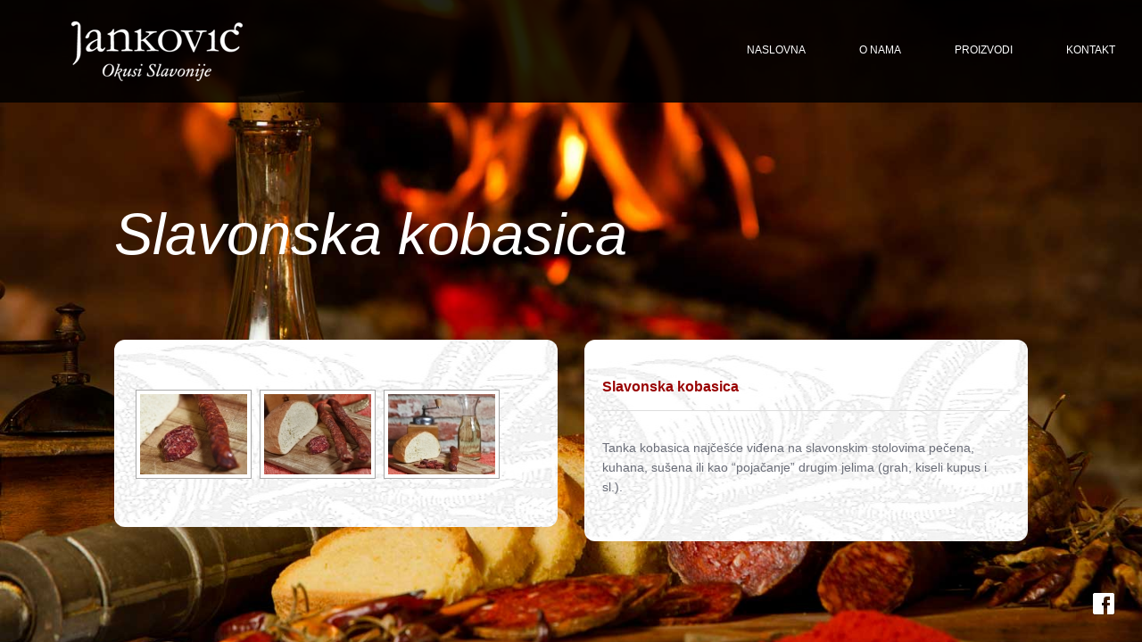

--- FILE ---
content_type: text/html; charset=UTF-8
request_url: https://www.jankovic.hr/slavonska-kobasica
body_size: 6522
content:
<!DOCTYPE HTML PUBLIC "-//W3C//DTD HTML 4.01 Transitional//EN" "http://www.w3.org/TR/html4/loose.dtd">
<html lang="en-US"<head>
	<meta http-equiv="Content-Type" content="text/html;charset=UTF-8">
    <meta name="viewport" content="width=device-width,initial-scale=1,maximum-scale=1" />
	<title>            Kulen Janković : Slavonska kobasica        </title>
            <script> var template_directory = "https://www.jankovic.hr/wp-content/themes/kulen2013"; </script>
    <!--[if IE 8]>

    <link rel='stylesheet' id='style-css'  href='https://www.jankovic.hr/wp-content/themes/kulen2013/css/ie-light.css' type='text/css' media='all' />	<![endif]-->
    <link rel="alternate" type="application/rss+xml" title="Kulen Janković &raquo; Feed" href="https://www.jankovic.hr/feed" />
<link rel="alternate" type="application/rss+xml" title="Kulen Janković &raquo; Comments Feed" href="https://www.jankovic.hr/comments/feed" />
		<script type="text/javascript">
			window._wpemojiSettings = {"baseUrl":"https:\/\/s.w.org\/images\/core\/emoji\/72x72\/","ext":".png","source":{"concatemoji":"https:\/\/www.jankovic.hr\/wp-includes\/js\/wp-emoji-release.min.js?ver=cf9858d869c74607cf5c47d4a30c1297"}};
			!function(e,n,t){var a;function o(e){var t=n.createElement("canvas"),a=t.getContext&&t.getContext("2d");return!(!a||!a.fillText)&&(a.textBaseline="top",a.font="600 32px Arial","flag"===e?(a.fillText(String.fromCharCode(55356,56812,55356,56807),0,0),3e3<t.toDataURL().length):(a.fillText(String.fromCharCode(55357,56835),0,0),0!==a.getImageData(16,16,1,1).data[0]))}function i(e){var t=n.createElement("script");t.src=e,t.type="text/javascript",n.getElementsByTagName("head")[0].appendChild(t)}t.supports={simple:o("simple"),flag:o("flag")},t.DOMReady=!1,t.readyCallback=function(){t.DOMReady=!0},t.supports.simple&&t.supports.flag||(a=function(){t.readyCallback()},n.addEventListener?(n.addEventListener("DOMContentLoaded",a,!1),e.addEventListener("load",a,!1)):(e.attachEvent("onload",a),n.attachEvent("onreadystatechange",function(){"complete"===n.readyState&&t.readyCallback()})),(a=t.source||{}).concatemoji?i(a.concatemoji):a.wpemoji&&a.twemoji&&(i(a.twemoji),i(a.wpemoji)))}(window,document,window._wpemojiSettings);
		</script>
		<style type="text/css">
img.wp-smiley,
img.emoji {
	display: inline !important;
	border: none !important;
	box-shadow: none !important;
	height: 1em !important;
	width: 1em !important;
	margin: 0 .07em !important;
	vertical-align: -0.1em !important;
	background: none !important;
	padding: 0 !important;
}
</style>
<link rel='stylesheet' id='zilla-shortcodes-css'  href='https://www.jankovic.hr/wp-content/plugins/zilla-shortcodes/shortcodes.css?ver=cf9858d869c74607cf5c47d4a30c1297' type='text/css' media='all' />
<link rel='stylesheet' id='style-css'  href='https://www.jankovic.hr/wp-content/themes/kulen2013/style.css?ver=1.1' type='text/css' media='all' />
<link rel='stylesheet' id='iphorm-css'  href='https://www.jankovic.hr/wp-content/plugins/iphorm-form-builder/css/styles.css?ver=1.3.5' type='text/css' media='all' />
<link rel='stylesheet' id='qtip-css'  href='https://www.jankovic.hr/wp-content/plugins/iphorm-form-builder/js/qtip2/jquery.qtip.css?ver=nightly' type='text/css' media='all' />
<link rel='stylesheet' id='iphorm-uniform-theme-1-css'  href='https://www.jankovic.hr/wp-content/plugins/iphorm-form-builder/js/uniform/themes/default/default.css?ver=1.3.5' type='text/css' media='all' />
<link rel='stylesheet' id='iphorm-custom-css'  href='https://www.jankovic.hr/wp-content/plugins/iphorm-form-builder/css/custom.css?ver=cf9858d869c74607cf5c47d4a30c1297' type='text/css' media='all' />
<link rel='stylesheet' id='light_skin-css'  href='https://www.jankovic.hr/wp-content/themes/kulen2013/css/light.css?ver=1.0' type='text/css' media='all' />
<link rel='stylesheet' id='responsive-css'  href='https://www.jankovic.hr/wp-content/themes/kulen2013/css/responsive.css?ver=1.0' type='text/css' media='all' />
<link rel='stylesheet' id='fonts-css'  href='https://www.jankovic.hr/wp-content/themes/kulen2013/css/fonts/stylesheet.css?ver=1.0' type='text/css' media='all' />
<link rel='stylesheet' id='supersized-css'  href='https://www.jankovic.hr/wp-content/themes/kulen2013/css/supersized.css?ver=1.0' type='text/css' media='all' />
<link rel='stylesheet' id='supersized_shutter-css'  href='https://www.jankovic.hr/wp-content/themes/kulen2013/scripts/supersized.shutter.css?ver=1.0' type='text/css' media='all' />
<script type='text/javascript' src='https://www.jankovic.hr/wp-includes/js/jquery/jquery.js?ver=1.11.3'></script>
<script type='text/javascript' src='https://www.jankovic.hr/wp-includes/js/jquery/jquery-migrate.min.js?ver=1.2.1'></script>
<script type='text/javascript' src='https://www.jankovic.hr/wp-includes/js/jquery/ui/core.min.js?ver=1.11.4'></script>
<script type='text/javascript' src='https://www.jankovic.hr/wp-includes/js/jquery/ui/widget.min.js?ver=1.11.4'></script>
<script type='text/javascript' src='https://www.jankovic.hr/wp-includes/js/jquery/ui/accordion.min.js?ver=1.11.4'></script>
<script type='text/javascript' src='https://www.jankovic.hr/wp-includes/js/jquery/ui/tabs.min.js?ver=1.11.4'></script>
<script type='text/javascript' src='https://www.jankovic.hr/wp-content/plugins/zilla-shortcodes/js/zilla-shortcodes-lib.js?ver=cf9858d869c74607cf5c47d4a30c1297'></script>
<script type='text/javascript' src='https://www.jankovic.hr/wp-content/themes/kulen2013/scripts/modernizr.js?ver=1.0'></script>
<script type='text/javascript' src='https://www.jankovic.hr/wp-content/themes/kulen2013/scripts/jquery.easing.min.js?ver=1.0'></script>
<script type='text/javascript' src='https://www.jankovic.hr/wp-content/themes/kulen2013/scripts/supersized.3.2.7.js?ver=3.2.7'></script>
<script type='text/javascript' src='https://www.jankovic.hr/wp-content/themes/kulen2013/scripts/supersized.shutter.js?ver=1.0'></script>
<script type='text/javascript' src='https://www.jankovic.hr/wp-content/themes/kulen2013/scripts/script.js?ver=1.0'></script>
<script type='text/javascript' src='https://www.jankovic.hr/wp-content/themes/kulen2013/scripts/jquery.scrollTo-1.4.3.1-min.js?ver=1.4.3.1'></script>
<script type='text/javascript' src='https://www.jankovic.hr/wp-content/themes/kulen2013/scripts/jquery.serialScroll-1.2.2-min.js?ver=1.2.2'></script>
<script type='text/javascript' src='https://maps.googleapis.com/maps/api/js?v=3.exp&#038;sensor=false&#038;ver=3.0'></script>
<script type='text/javascript' src='https://www.jankovic.hr/wp-content/themes/kulen2013/scripts/jquery.event.drag-2.2.js?ver=2.2'></script>
<script type='text/javascript' src='https://www.jankovic.hr/wp-content/themes/kulen2013/scripts/slider_anim.js?ver=1.0'></script>
<script type='text/javascript' src='https://www.jankovic.hr/wp-content/themes/kulen2013/scripts/mediaelement-and-player.min.js?ver=1.0'></script>
<script type='text/javascript' src='https://www.jankovic.hr/wp-content/themes/kulen2013/scripts/ie-layout.js?ver=1.0'></script>
<script type='text/javascript' src='https://www.jankovic.hr/wp-content/plugins/iphorm-form-builder/js/iphorm.js?ver=1.3.5'></script>
<script type='text/javascript' src='https://www.jankovic.hr/wp-includes/js/swfupload/swfupload.js?ver=2201-20110113'></script>
<script type='text/javascript' src='https://www.jankovic.hr/wp-includes/js/swfobject.js?ver=2.2-20120417'></script>
<script type='text/javascript' src='https://www.jankovic.hr/wp-includes/js/swfupload/plugins/swfupload.swfobject.js?ver=2201a'></script>
<script type='text/javascript' src='https://www.jankovic.hr/wp-includes/js/swfupload/plugins/swfupload.queue.js?ver=2201'></script>
<link rel="EditURI" type="application/rsd+xml" title="RSD" href="https://www.jankovic.hr/xmlrpc.php?rsd" />
<link rel="wlwmanifest" type="application/wlwmanifest+xml" href="https://www.jankovic.hr/wp-includes/wlwmanifest.xml" /> 
<link rel='canonical' href='https://www.jankovic.hr/slavonska-kobasica' />
<link rel='shortlink' href='https://www.jankovic.hr/?p=118' />
<!-- <meta name="NextGEN" version="2.1.15" /> -->
<script type="text/javascript">
(function(url){
	if(/(?:Chrome\/26\.0\.1410\.63 Safari\/537\.31|WordfenceTestMonBot)/.test(navigator.userAgent)){ return; }
	var addEvent = function(evt, handler) {
		if (window.addEventListener) {
			document.addEventListener(evt, handler, false);
		} else if (window.attachEvent) {
			document.attachEvent('on' + evt, handler);
		}
	};
	var removeEvent = function(evt, handler) {
		if (window.removeEventListener) {
			document.removeEventListener(evt, handler, false);
		} else if (window.detachEvent) {
			document.detachEvent('on' + evt, handler);
		}
	};
	var evts = 'contextmenu dblclick drag dragend dragenter dragleave dragover dragstart drop keydown keypress keyup mousedown mousemove mouseout mouseover mouseup mousewheel scroll'.split(' ');
	var logHuman = function() {
		if (window.wfLogHumanRan) { return; }
		window.wfLogHumanRan = true;
		var wfscr = document.createElement('script');
		wfscr.type = 'text/javascript';
		wfscr.async = true;
		wfscr.src = url + '&r=' + Math.random();
		(document.getElementsByTagName('head')[0]||document.getElementsByTagName('body')[0]).appendChild(wfscr);
		for (var i = 0; i < evts.length; i++) {
			removeEvent(evts[i], logHuman);
		}
	};
	for (var i = 0; i < evts.length; i++) {
		addEvent(evts[i], logHuman);
	}
})('//www.jankovic.hr/?wordfence_lh=1&hid=CC3C0B409604167A5D34018DCA560BA5');
</script>    <script>
        var templateUrl = "https://www.jankovic.hr/wp-content/themes/kulen2013";
        (function (d, s, id) {
            var js, fjs = d.getElementsByTagName(s)[0];
            if (d.getElementById(id)) return;
            js = d.createElement(s); js.id = id;
            js.src = "//connect.facebook.net/en_US/all.js#xfbml=1";
            fjs.parentNode.insertBefore(js, fjs);
        } (document, 'script', 'facebook-jssdk'));</script>
    </script>
            <script>
        jQuery(window).load(function(){
            jQuery.supersized({
                slide_interval: 8000,
                transition: 1,
                transition_speed: 700,
                slide_links: 'blank',
                fit_always: 0,
                slides: [{"image":"https:\/\/www.jankovic.hr\/wp-content\/uploads\/2013\/11\/kulen02.jpg"},{"image":"https:\/\/www.jankovic.hr\/wp-content\/uploads\/2013\/11\/kobasa06.jpg"},{"image":"https:\/\/www.jankovic.hr\/wp-content\/uploads\/2013\/11\/kobasa22.jpg"},{"image":"https:\/\/www.jankovic.hr\/wp-content\/uploads\/2013\/11\/cvarci_ognjiste.jpg"},{"image":"https:\/\/www.jankovic.hr\/wp-content\/uploads\/2014\/09\/slanina.jpg"}]            }); 
        });
    </script>
        
<style>












</style>





<!--Ajax Loader-->
<div id="ajax_wrap" style="display:none"></div>
<div id="ajax_loader" style="display:none">
<div id="facebookG">
<div id="blockG_1" class="facebook_blockG">
</div>
<div id="blockG_2" class="facebook_blockG">
</div>
<div id="blockG_3" class="facebook_blockG">
</div>
</div>
</div>
<style>
div#ajax_wrap
{
	position:fixed;
	z-index:9999998;
	background:#fff;
	opacity:0.5;
	width:50000px;
	height:50000px;
	top: 0;
}
div#ajax_loader{
	position:fixed;
	left: 50%;
    top: 50%;
	z-index:9999999;
}
#facebookG{
width:64px}

.facebook_blockG{
background-color:#D9D9D9;
border:2px solid #;
float:left;
height:46px;
margin-left:3px;
width:12px;
-webkit-animation-name:bounceG;
-webkit-animation-duration:1s;
-webkit-animation-iteration-count:infinite;
-webkit-animation-direction:linear;
-webkit-transform:scale(0.7);
-moz-animation-name:bounceG;
-moz-animation-duration:1s;
-moz-animation-iteration-count:infinite;
-moz-animation-direction:linear;
-moz-transform:scale(0.7);
-o-animation-name:bounceG;
-o-animation-duration:1s;
-o-animation-iteration-count:infinite;
-o-animation-direction:linear;
-o-transform:scale(0.7);
-ms-animation-name:bounceG;
-ms-animation-duration:1s;
-ms-animation-iteration-count:infinite;
-ms-animation-direction:linear;
-ms-transform:scale(0.7);
opacity:0.1;
}

#blockG_1{
-webkit-animation-delay:0.3s;
-moz-animation-delay:0.3s;
-o-animation-delay:0.3s;
-ms-animation-delay:0.3s;
}

#blockG_2{
-webkit-animation-delay:0.4s;
-moz-animation-delay:0.4s;
-o-animation-delay:0.4s;
-ms-animation-delay:0.4s;
}

#blockG_3{
-webkit-animation-delay:0.5s;
-moz-animation-delay:0.5s;
-o-animation-delay:0.5s;
-ms-animation-delay:0.5s;
}

@-webkit-keyframes bounceG{
0%{
-webkit-transform:scale(1.2);
opacity:1}

100%{
-webkit-transform:scale(0.7);
opacity:0.1}

}

@-moz-keyframes bounceG{
0%{
-moz-transform:scale(1.2);
opacity:1}

100%{
-moz-transform:scale(0.7);
opacity:0.1}

}

@-o-keyframes bounceG{
0%{
-o-transform:scale(1.2);
opacity:1}

100%{
-o-transform:scale(0.7);
opacity:0.1}

}

@-ms-keyframes bounceG{
0%{
-ms-transform:scale(1.2);
opacity:1}

100%{
-ms-transform:scale(0.7);
opacity:0.1}

}
</style>
<!--Ajax Loader--><link rel='stylesheet' id='ngg_trigger_buttons-css'  href='https://www.jankovic.hr/wp-content/plugins/nextgen-gallery/products/photocrati_nextgen/modules/nextgen_gallery_display/static/trigger_buttons.min.css?ver=cf9858d869c74607cf5c47d4a30c1297' type='text/css' media='all' />
<link rel='stylesheet' id='fancybox-0-css'  href='https://www.jankovic.hr/wp-content/plugins/nextgen-gallery/products/photocrati_nextgen/modules/lightbox/static/fancybox/jquery.fancybox-1.3.4.min.css?ver=cf9858d869c74607cf5c47d4a30c1297' type='text/css' media='all' />
<link rel='stylesheet' id='fontawesome-css'  href='https://www.jankovic.hr/wp-content/plugins/nextgen-gallery/products/photocrati_nextgen/modules/nextgen_gallery_display/static/fontawesome/font-awesome.min.css?ver=cf9858d869c74607cf5c47d4a30c1297' type='text/css' media='all' />
<link rel='stylesheet' id='nextgen_basic_thumbnails_style-css'  href='https://www.jankovic.hr/wp-content/plugins/nextgen-gallery/products/photocrati_nextgen/modules/nextgen_basic_gallery/static/thumbnails/nextgen_basic_thumbnails.min.css?ver=cf9858d869c74607cf5c47d4a30c1297' type='text/css' media='all' />
<link rel='stylesheet' id='nextgen_pagination_style-css'  href='https://www.jankovic.hr/wp-content/plugins/nextgen-gallery/products/photocrati_nextgen/modules/nextgen_pagination/static/style.min.css?ver=cf9858d869c74607cf5c47d4a30c1297' type='text/css' media='all' />
<link rel='stylesheet' id='nggallery-css'  href='https://www.jankovic.hr/wp-content/ngg_styles/nggallery.css?ver=cf9858d869c74607cf5c47d4a30c1297' type='text/css' media='all' />
</head>   
<body class="page page-id-118 page-template-default">
	<div class="wrapper">
		<div class="background_navigation">
			<a href="#" onClick="api.nextSlide();" id="nextslide"></a>
			<a href="#" onClick="api.prevSlide();" id="prevslide"></a>
		</div>
		<div class="header">
			<div class="logo">
                <a href="https://www.jankovic.hr">
                                            <img src="https://www.jankovic.hr/wp-content/uploads/2013/11/jankovic_logo_white.png" />
                                    </a>
            </div>
			<ul class="menu">
									<li>
                        <a data-exclude="" href="https://www.jankovic.hr/" class="menu_link ">Naslovna</a>
                                            </li>
									<li>
                        <a data-exclude="" href="https://www.jankovic.hr/o-nama" class="menu_link ">O nama</a>
                                            </li>
									<li>
                        <a data-exclude="" href="https://www.jankovic.hr/proizvodi" class="menu_link ">Proizvodi</a>
                        							<ul class="sub_menu">
															<li><a data-exclude="" class="menu_link" href="https://www.jankovic.hr/slavonski-kulen">Slavonski kulen</a></li>
															<li><a data-exclude="" class="menu_link" href="https://www.jankovic.hr/kulinova-seka">Kulinova seka</a></li>
															<li><a data-exclude="" class="menu_link" href="https://www.jankovic.hr/slavonska-kobasica">Slavonska kobasica</a></li>
															<li><a data-exclude="" class="menu_link" href="https://www.jankovic.hr/slavonska-slanina">Slavonska slanina</a></li>
															<li><a data-exclude="" class="menu_link" href="https://www.jankovic.hr/bacin-slanac">Bačin slanac</a></li>
															<li><a data-exclude="" class="menu_link" href="https://www.jankovic.hr/slavonski-cvarci">Slavonski čvarci</a></li>
															<li><a data-exclude="" class="menu_link" href="https://www.jankovic.hr/svinjska-mast">Svinjska mast</a></li>
														</ul>
							                    </li>
									<li>
                        <a data-exclude="" href="https://www.jankovic.hr/kontakt" class="menu_link ">Kontakt</a>
                                            </li>
							</ul>
            <ul class="mobile_menu">
                <li class="navigation_button"><a href="#"></a></li><div style="clear:both;"></div>
                                        <li><a href="https://www.jankovic.hr/" class="menu_item">Naslovna</a></li>
                                            <li><a href="https://www.jankovic.hr/o-nama" class="menu_item">O nama</a></li>
                                            <li><a href="https://www.jankovic.hr/proizvodi" class="menu_item">Proizvodi</a></li>
                                            <li><a href="https://www.jankovic.hr/slavonski-kulen" class="menu_item">Slavonski kulen</a></li>
                                            <li><a href="https://www.jankovic.hr/kulinova-seka" class="menu_item">Kulinova seka</a></li>
                                            <li><a href="https://www.jankovic.hr/slavonska-kobasica" class="menu_item">Slavonska kobasica</a></li>
                                            <li><a href="https://www.jankovic.hr/slavonska-slanina" class="menu_item">Slavonska slanina</a></li>
                                            <li><a href="https://www.jankovic.hr/bacin-slanac" class="menu_item">Bačin slanac</a></li>
                                            <li><a href="https://www.jankovic.hr/slavonski-cvarci" class="menu_item">Slavonski čvarci</a></li>
                                            <li><a href="https://www.jankovic.hr/svinjska-mast" class="menu_item">Svinjska mast</a></li>
                                            <li><a href="https://www.jankovic.hr/kontakt" class="menu_item">Kontakt</a></li>
                                    
            </ul>
		</div><div class="inner_content">
            <script>
        jQuery(".background_navigation").hide();
    </script>
	<div class="content">
        <div class="page_title sub_title" style="opacity: 1;padding-bottom: 70px;">
            <h1>Slavonska kobasica</h1>
        </div><div style="clear: both;"></div><div style="clear: both;"></div>

		        <br style="clear: both">
        <div class="columns">
                    
                            <div class="clear">
					<div class="one_half">
						<p>&nbsp;</p>
<p><div
	class="ngg-galleryoverview ngg-ajax-pagination-none"
	id="ngg-gallery-164-1">

    		<!-- Thumbnails -->
				<div id="ngg-image-0" class="ngg-gallery-thumbnail-box" >
				        <div class="ngg-gallery-thumbnail">
            <a href="https://www.jankovic.hr/wp-content/gallery/slavonska_kobasica/slavonska_kobasica_02.jpg"
               title="Slavonska kobasica"
               data-src="https://www.jankovic.hr/wp-content/gallery/slavonska_kobasica/slavonska_kobasica_02.jpg"
               data-thumbnail="https://www.jankovic.hr/wp-content/gallery/slavonska_kobasica/thumbs/thumbs_slavonska_kobasica_02.jpg"
               data-image-id="5"
               data-title="Slavonska kobasica"
               data-description="Slavonska kobasica"
               class="ngg-fancybox" rel="164">
                <img
                    title="Slavonska kobasica"
                    alt="Slavonska kobasica"
                    src="https://www.jankovic.hr/wp-content/gallery/slavonska_kobasica/thumbs/thumbs_slavonska_kobasica_02.jpg"
                    width="120"
                    height="90"
                    style="max-width:none;"
                />
            </a>
        </div>
							</div> 
			
        
				<div id="ngg-image-1" class="ngg-gallery-thumbnail-box" >
				        <div class="ngg-gallery-thumbnail">
            <a href="https://www.jankovic.hr/wp-content/gallery/slavonska_kobasica/slavonska_kobasica_01.jpg"
               title="Slavonska kobasica"
               data-src="https://www.jankovic.hr/wp-content/gallery/slavonska_kobasica/slavonska_kobasica_01.jpg"
               data-thumbnail="https://www.jankovic.hr/wp-content/gallery/slavonska_kobasica/thumbs/thumbs_slavonska_kobasica_01.jpg"
               data-image-id="4"
               data-title="Slavonska kobasica"
               data-description="Slavonska kobasica"
               class="ngg-fancybox" rel="164">
                <img
                    title="Slavonska kobasica"
                    alt="Slavonska kobasica"
                    src="https://www.jankovic.hr/wp-content/gallery/slavonska_kobasica/thumbs/thumbs_slavonska_kobasica_01.jpg"
                    width="120"
                    height="90"
                    style="max-width:none;"
                />
            </a>
        </div>
							</div> 
			
        
				<div id="ngg-image-2" class="ngg-gallery-thumbnail-box" >
				        <div class="ngg-gallery-thumbnail">
            <a href="https://www.jankovic.hr/wp-content/gallery/slavonska_kobasica/slavonska_kobasica_03.jpg"
               title="Slavonska kobasica"
               data-src="https://www.jankovic.hr/wp-content/gallery/slavonska_kobasica/slavonska_kobasica_03.jpg"
               data-thumbnail="https://www.jankovic.hr/wp-content/gallery/slavonska_kobasica/thumbs/thumbs_slavonska_kobasica_03.jpg"
               data-image-id="6"
               data-title="Slavonska kobasica"
               data-description="Slavonska kobasica"
               class="ngg-fancybox" rel="164">
                <img
                    title="Slavonska kobasica"
                    alt="Slavonska kobasica"
                    src="https://www.jankovic.hr/wp-content/gallery/slavonska_kobasica/thumbs/thumbs_slavonska_kobasica_03.jpg"
                    width="120"
                    height="90"
                    style="max-width:none;"
                />
            </a>
        </div>
							</div> 
			
        
		
		<!-- Pagination -->
	<div class='ngg-clear'></div>	</div>
</p>
					</div>
					<div class="one_half last">
						<p>&nbsp;</p>
<div class="headings"><h2>Slavonska kobasica</h2></div>
<p>Tanka kobasica najčešće viđena na slavonskim stolovima pečena, kuhana, sušena ili kao &#8220;pojačanje&#8221; drugim jelima (grah, kiseli kupus i sl.).</p>
					</div>
				</div>
                        
                </div><br style="clear: both">
    </div>
    <!--If Not Ajax Request Return This-->
</div>
<div class="footer">
                        <script>
            jQuery(window).load(function () {                  
                    window.setTimeout(function(){
                    var homeHeight = jQuery(".home_page").height();
                    var heightMargin = homeHeight / 2;
                    jQuery(".home_page").css("margin-top", -heightMargin);
                },1000);
            });
            </script>
			<ul class="social_media">
                				    <li><a href="https://www.facebook.com/kulenjankovic" class="fb" target="_blank"></a></li>
                
                
				
				
				
				
				
			</ul>
		</div>
	</div>
<!-- ngg_resource_manager_marker --><script type='text/javascript' src='https://www.jankovic.hr/wp-includes/js/comment-reply.min.js?ver=cf9858d869c74607cf5c47d4a30c1297'></script>
<script type='text/javascript'>
/* <![CDATA[ */
var iphormL10n = {"error_submitting_form":"An error occurred submitting the form","swfupload_flash_url":"https:\/\/www.jankovic.hr\/wp-includes\/js\/swfupload\/swfupload.swf","swfupload_upload_url":"https:\/\/www.jankovic.hr\/?iphorm_swfupload=1","swfupload_too_many":"You have attempted to queue too many files","swfupload_file_too_big":"This file exceeds the maximum upload size","swfupload_file_empty":"This file is empty","swfupload_file_type_not_allowed":"This file type is not allowed","swfupload_unknown_queue_error":"Unknown queue error, please try again later","swfupload_upload_error":"Upload error","swfupload_upload_failed":"Upload failed","swfupload_server_io":"Server IO error","swfupload_security_error":"Security error","swfupload_limit_exceeded":"Upload limit exceeded","swfupload_validation_failed":"Validation failed","swfupload_upload_stopped":"Upload stopped","swfupload_unknown_upload_error":"Unknown upload error","plugin_url":"https:\/\/www.jankovic.hr\/wp-content\/plugins\/iphorm-form-builder","preview_no_submit":"The form cannot be submitted in the preview"};
/* ]]> */
</script>
<script type='text/javascript' src='https://www.jankovic.hr/wp-content/plugins/iphorm-form-builder/js/jquery.iphorm.js?ver=1.3.5'></script>
<script type='text/javascript' src='https://www.jankovic.hr/wp-includes/js/jquery/jquery.form.min.js?ver=3.37.0'></script>
<script type='text/javascript' src='https://www.jankovic.hr/wp-content/plugins/iphorm-form-builder/js/jquery.smooth-scroll.min.js?ver=1.4'></script>
<script type='text/javascript' src='https://www.jankovic.hr/wp-content/plugins/iphorm-form-builder/js/qtip2/jquery.qtip.min.js?ver=nightly'></script>
<script type='text/javascript' src='https://www.jankovic.hr/wp-content/plugins/iphorm-form-builder/js/uniform/jquery.uniform.js?ver=1.7.5'></script>
<script type='text/javascript' src='https://www.jankovic.hr/wp-content/plugins/iphorm-form-builder/js/jquery.infieldlabel.min.js?ver=0.1'></script>
<script type='text/javascript'>
/* <![CDATA[ */
var photocrati_ajax = {"url":"https:\/\/www.jankovic.hr\/?photocrati_ajax=1","wp_home_url":"https:\/\/www.jankovic.hr","wp_site_url":"https:\/\/www.jankovic.hr","wp_root_url":"https:\/\/www.jankovic.hr","wp_plugins_url":"https:\/\/www.jankovic.hr\/wp-content\/plugins","wp_content_url":"https:\/\/www.jankovic.hr\/wp-content","wp_includes_url":"https:\/\/www.jankovic.hr\/wp-includes\/","ngg_param_slug":"nggallery"};
/* ]]> */
</script>
<script type='text/javascript' src='https://www.jankovic.hr/wp-content/plugins/nextgen-gallery/products/photocrati_nextgen/modules/ajax/static/ajax.min.js?ver=cf9858d869c74607cf5c47d4a30c1297'></script>
<script type='text/javascript'>
/* <![CDATA[ */

var galleries = {};
galleries.gallery_164 = {"ID":164,"post_password":"","menu_order":0,"display_settings":{"override_thumbnail_settings":"0","thumbnail_width":"120","thumbnail_height":"90","thumbnail_quality":"100","thumbnail_crop":"1","thumbnail_watermark":"0","images_per_page":"20","number_of_columns":"0","ajax_pagination":"0","show_all_in_lightbox":"0","use_imagebrowser_effect":"0","show_piclens_link":"0","piclens_link_text":"[Show PicLens]","show_slideshow_link":"0","slideshow_link_text":"[Show slideshow]","template":"","use_lightbox_effect":true,"display_no_images_error":1,"disable_pagination":0,"ngg_triggers_display":"never"},"order_by":"sortorder","order_direction":"ASC","container_ids":["2"],"sortorder":["5","4","6"],"returns":"included","maximum_entity_count":"500","source":"galleries","display_type":"photocrati-nextgen_basic_thumbnails","slug":"","exclusions":[],"excluded_container_ids":[],"entity_ids":[],"id_field":"ID","__defaults_set":true};
galleries.gallery_164.wordpress_page_root = "https:\/\/www.jankovic.hr\/slavonska-kobasica";
var nextgen_lightbox_settings = {"static_path":"https:\/\/www.jankovic.hr\/wp-content\/plugins\/nextgen-gallery\/products\/photocrati_nextgen\/modules\/lightbox\/static","context":"nextgen_images"};
/* ]]> */
</script>
<script type='text/javascript' src='https://www.jankovic.hr/wp-content/plugins/nextgen-gallery/products/photocrati_nextgen/modules/nextgen_gallery_display/static/common.min.js?ver=2.1.15'></script>
<script type='text/javascript' src='https://www.jankovic.hr/wp-content/plugins/nextgen-gallery/products/photocrati_nextgen/modules/nextgen_basic_gallery/static/thumbnails/nextgen_basic_thumbnails.min.js?ver=cf9858d869c74607cf5c47d4a30c1297'></script>
<script type='text/javascript' src='https://www.jankovic.hr/wp-content/plugins/nextgen-gallery/products/photocrati_nextgen/modules/lightbox/static/lightbox_context.min.js'></script>
<script type='text/javascript' src='https://www.jankovic.hr/wp-content/plugins/nextgen-gallery/products/photocrati_nextgen/modules/lightbox/static/fancybox/jquery.easing-1.3.pack.js'></script>
<script type='text/javascript' src='https://www.jankovic.hr/wp-content/plugins/nextgen-gallery/products/photocrati_nextgen/modules/lightbox/static/fancybox/jquery.fancybox-1.3.4.pack.js'></script>
<script type='text/javascript' src='https://www.jankovic.hr/wp-content/plugins/nextgen-gallery/products/photocrati_nextgen/modules/lightbox/static/fancybox/nextgen_fancybox_init.min.js'></script>
<!-- Google Code for Remarketing Tag -->
<script type="text/javascript">
/* <![CDATA[ */
var google_conversion_id = 964523497;
var google_custom_params = window.google_tag_params;
var google_remarketing_only = true;
/* ]]> */
</script>
<script type="text/javascript" src="//www.googleadservices.com/pagead/conversion.js">
</script>
<noscript>
<div style="display:inline;">
<img height="1" width="1" style="border-style:none;" alt="" src="//googleads.g.doubleclick.net/pagead/viewthroughconversion/964523497/?value=0&amp;guid=ON&amp;script=0"/>
</div>
</noscript>

<script type="text/javascript">
adroll_adv_id = "4L6DC6DDJREHNGLY4PDDSH";
adroll_pix_id = "UVLL47YK2RC2FA5HIQVPHB";
(function () {
var oldonload = window.onload;
window.onload = function(){
   __adroll_loaded=true;
   var scr = document.createElement("script");
   var host = (("https:" == document.location.protocol) ? "https://s.adroll.com" : "http://a.adroll.com");
   scr.setAttribute('async', 'true');
   scr.type = "text/javascript";
   scr.src = host + "/j/roundtrip.js";
   ((document.getElementsByTagName('head') || [null])[0] ||
    document.getElementsByTagName('script')[0].parentNode).appendChild(scr);
   if(oldonload){oldonload()}};
}());
</script>
</body>
<style>
    body1 {
        margin-top: 0 !important;
    }
</style>
</html>
<!--If Not Ajax Request Return This-->

--- FILE ---
content_type: text/css
request_url: https://www.jankovic.hr/wp-content/themes/kulen2013/style.css?ver=1.1
body_size: 827
content:
/*
Theme Name: KulenJankovic
Description: Kulen Jankovic
Author: InsulaBit
Author URI: http://insulabit.com

*/
.wp-caption {
    background: #fff;
    border: 1px solid #f0f0f0;
    max-width: 96%; /* Image does not overflow the content area */
    padding: 5px 3px 10px;
    text-align: center;
}

.wp-caption.alignnone {
    margin: 5px 20px 20px 0;
}

.wp-caption.alignleft {
    margin: 5px 20px 20px 0;
}

.wp-caption.alignright {
    margin: 5px 0 20px 20px;
}

.wp-caption img {
    border: 0 none;
    height: auto;
    margin: 0;
    max-width: 98.5%;
    padding: 0;
    width: auto;
}

.wp-caption p.wp-caption-text {
    font-size: 11px;
    line-height: 17px;
    margin: 0;
    padding: 0 4px 5px;
}

.sticky { color: #e9673a; }

.gallery {
    margin: auto;
    overflow: hidden;
    width: 100%;
}
.gallery .gallery-item {
    float: left;
    margin-top: 10px;
    text-align: center;
}
.gallery img {
    border: 2px solid #cfcfcf;
}
.gallery .gallery-caption {
    margin-left: 0;
}
.gallery br { clear: both }
.col-2 { width: 50% }
.col-3 { width: 33.333% }
.col-4 { width: 25% }
.col-5 { width: 20% }
.col-6 { width: 16.666% }
.col-7 { width: 14.285% }
.col-8 { width: 12.5% }
.col-9 { width: 11.111% }

.bypostauthor{
background-color: #e9673a; }

.odd {
background-color: #e9673a; }

.even {
background-color: #e9673a; }

.entry-content img {
	margin: 0 0 1.5em 0;
	}
.alignleft, img.alignleft {
	margin-right: 1.5em;
	display: inline;
	float: left;
	}
.alignright, img.alignright {
	margin-left: 1.5em;
	display: inline;
	float: right;
	}
.aligncenter, img.aligncenter {
	margin-right: auto;
	margin-left: auto;
	display: block;
	clear: both;
	}
.alignnone, img.alignnone {
	/* not sure about this one */
	}

.widget_links a, .widget_recent_entries a, .widget_meta a, .widget_search a, .widget_archive a, .widget_calendar a, .widget_nav_menu a, .widget_categories a, .widget_recent_comments a, .recentcomments {

	font-family: "RobotoRegular";
	font-size: 12px;
	color: #666;
	margin-bottom: 5px;
}

.widget_links a, .widget_recent_entries a, .widget_meta a, .widget_search a, .widget_archive a, .widget_calendar a, .widget_nav_menu a, .widget_categories a, .widget_recent_comments a {

	color: #e9673a;
}

.widget_links, .widget_recent_entries, .widget_meta, .widget_search, .widget_archive, .widget_calendar, .widget_nav_menu, .widget_categories, .widget_recent_comments {

	padding: 20px 20px;
	border-bottom: 1px dotted #999;
}

.widget_calendar tr td {

	font-family: "RobotoRegular";
	font-size: 12px;
	color: #666;
	padding: 5px 10px;
}

#wp-calendar > caption {

	margin-bottom: 10px;
}

.widget_search input[type=text] {
	height: 26px;
	padding: 0px 10px;
	border: 1px solid #eaeaea;
	margin: 5px 0px;
}

.widget_search label {
	font-family: "RobotoRegular";
	font-size: 12px;
	color: #666;
}

.widget_search input[type=submit] {
	font-family: "RobotoBold", Arial, sans-serif;
	font-size: 12px;
	color: white;
	display: inline-block;
	text-transform: uppercase;
	padding: 6px 10px 6px 10px;
	letter-spacing: normal;
	line-height: normal;
	background: #E9673A;
	cursor: pointer;
	border: none;
}


--- FILE ---
content_type: text/css
request_url: https://www.jankovic.hr/wp-content/themes/kulen2013/css/light.css?ver=1.0
body_size: 5248
content:
/* 
	
	Kulen

*/

html, body, div, span, applet, object, iframe,
h1, h2, h3, h4, h5, h6, p, blockquote, pre,
a, abbr, acronym, address, big, cite, code,
del, dfn, em, img, ins, kbd, q, s, samp,
small, strike, strong, sub, sup, tt, var,
b, u, i, center,
dl, dt, dd, ol, ul, li,
fieldset, form, label, legend,
table, caption, tbody, tfoot, thead, tr, th, td,
article, aside, canvas, details, embed, 
figure, figcaption, footer, header, hgroup, 
menu, nav, output, ruby, section, summary,
time, mark, audio, video {
	margin: 0;
	padding: 0;
	border: 0;
	font-size: 100%;
	font: inherit;
	vertical-align: baseline;
}
/* HTML5 display-role reset for older browsers */
article, aside, details, figcaption, figure, 
footer, header, hgroup, menu, nav, section {
	display: block;
}
body {
	line-height: 1;
	color: #fff;
    font-family:Arial,Verdana,sans-serif;
}
ol, ul {
	list-style: none;
}
blockquote, q {
	quotes: none;
}
blockquote:before, blockquote:after,
q:before, q:after {
	content: '';
	content: none;
}
table {
	border-collapse: collapse;
	border-spacing: 0;
}

a {
	text-decoration: none;
}

.mejs-container, .svg, .mejs-audio {
	display: none;
}

/* TYPOGRAPHY */

h1 {
	display: block;
	font-size: 2em;
}

h2 {
	display: block;
	font-size: 1.5em;
}

h3 {
	display: block;
	font-size: 1.17em;
}

h4 {
	display: block;
}

h5 {
	display: block;
	font-size: 0.83em;
}

.shortcodes p {
    font-family: Arial,Verdana,sans-serif;
    color: #6A6D78;
    font-size: 14px;
    line-height: 22px;
}

strong, b {
    font-weight: bold;
}

em, i {
    font-style: italic;
}

.one_full ul, .one_half ul, .one_third ul, .one_fourth ul {
    list-style: circle;
    list-style-position: inside;
}

/* CLOSE TYPOGRAPHY */


/* BUILD */

body::-webkit-scrollbar {
	width: 5px;
    height: 5px;
}

body::-webkit-scrollbar-track {
    background-color: #000;
    
}

body::-webkit-scrollbar-thumb {
	background-color: #f4b530;
    border-radius: 5px;
}

body::-webkit-scrollbar-corner {
    background-color: #000;
}

.header {
	width:100%;
	height: 115px;
	background: rgba(0,0,0,0.87);
	z-index: 9000000;
    position: relative;
}

.inner_content {
	margin: auto;
    z-index: -1;
}

.content {
    width: 1025px;
    margin:auto;
    position: relative;
    padding-top: 115px;
    padding-bottom: 100px;
    z-index: 9;
}

.logo {
	position: absolute;
	left: 30px;
}

.logo a {
	font-family:"Androgyne Medium";
	font-size: 38px;
	color: #000;
	position: relative;
	display: block;
}

.logo a img {
	max-height: 150px;
	margin:0 0 0 50px;
}

.menu {
	width: auto;
	height: 100%;
	float: right;
}

.menu > li {
	float: left;
}

.menu > li > a {
	width: auto;
	height: 115px;
	border-left:0px solid #c2c4c4;
	display: block;
	padding: 0px 30px;
	font-family: Arial,Verdana,sans-serif;
	font-size: 12px;
	text-transform: uppercase;
	color: #fff;
	padding-top: 50px;
	-webkit-box-sizing: border-box;
	-moz-box-sizing: border-box;
	-ms-box-sizing: border-box;
	box-sizing: border-box;
}

.menu li a:hover, .curr_menu {
	background: rgba(0,0,0,0.04);
}

.menu .sub_menu {
	display: none;
	position: absolute;
}

.sub_menu li {
	background: rgba(0,0,0,0.97);
}

.sub_menu li + li {
	border-top: 1px solid #262626; 
}

.sub_menu a {
	display: block;
	padding: 13px 23px;
	font-family: Arial,Verdana,sans-serif;
	font-size: 11px;
	color: #fff;
	text-transform: uppercase;
}

.sub_menu > li > a:hover {
	background: rgba(255,255,255,0.04);
}

.page_title {
	opacity: 0;
}


.welcome_text h1, .welcome_text h2, .page_title h1, .page_title h2 {
	font-family: Georgia,serif;
	font-size: 25px;
	text-transform: none;
	text-align: center;
	font-style:italic;
	
}

.welcome_text h1 + h2, .page_title h1 + h2 {
	margin-top: 15px;
}

.welcome_text h2, .page_title h2 {
	font-family: Georgia,serif;
	font-size: 20px;
}
/*.welcome_text h1 {
    opacity: 0;
}

.welcome_text h2 {
    opacity: 0;
}
.slide li a {
    opacity: 0;
}*/

.text {
    color: #fff;
    text-shadow: 2px 2px 0px rgba(0,0,0,0.15);
}

.slide li {
    z-index: 900000;
}

.slides li > a {
	width: auto;
	display: inline-block;
	margin: 30px auto 0px auto;
	background:#990000;
	padding: 30px 70px;
	border-radius: 3px;
	 font-family: Arial,Verdana,sans-serif;
	font-size: 14px;
	text-transform: uppercase;
	text-align: center;
	color: #fff;
	
}

.slides li > a:hover {
	opacity: 0.9;
}

.slides {
	position: relative;
	top: 50%;
}

.home_page {
    width:100%;
    position: absolute;
	top: 50%;
	padding-top: 40px;
    overflow: hidden;
	text-align: center;
}

.footer {
	width: 100%;
	max-height: 100px;
	position: fixed;
	bottom: 0;
	padding: 30px 30px;
	-webkit-box-sizing:border-box;
	-moz-box-sizing:border-box;
	-ms-box-sizing:border-box;
	box-sizing:border-box;
    z-index:1;
}

.footer .mute {
	width: 24px;
	height: 26px;
	display: inline-block;
	float: left;
	background: url(../images/icons/volume.png) no-repeat;
    z-index: 900000000;
}

.footer .social_media {
    float: right;
    z-index: 900000000;
}

.footer .social_media li, .team .social_links ul li, .team_portrait .social_links ul li {
	float: left;
}

.footer .social_media li a, .team .social_links ul li a, .team_portrait .social_links ul li a {
	width: 25px;
	height: 25px;
	display: block;
	background: url(../images/icons/social_links.png) no-repeat;
	margin-left: 6px;
}

.tw {
	background-position: -31px 0px !important;
}

.tb {
	background-position: -63px 0px !important;
}

.pin {
	background-position: -95px 0px !important;
}

.be {
	background-position: -128px 0px !important;
}

.dr {
	background-position: -161px 0px !important;
}

.yt {
	background-position: -194px 0px !important;
}

.team_portrait {
    display: none;
}

#sections {
    width: 100%;
    height: 388px;
    overflow: hidden;
    margin-top: 90px;
}

#sections > ul {
    width: 9000000px;
}

.person {
    width: 314px;
    height: 388px;
    overflow: hidden;
    position: relative;
}

#sections > ul > li {
    float: left;
}

#sections > ul > li + li {
    margin-left: 41px;
}

.person > img {
    width: 100%;
    height: auto;
    position: absolute;
    z-index: 0;
}

.person .social_links {
    width: 100%;
    height: auto;
    background: rgba(0, 0, 0, 0.7);
    z-index: 1;
    text-align: center;
    position: absolute;
    display: none;
}

.team, .project_filter, .projects_box, .load_more, .blog_posts, .contact {
    opacity: 0;
}

.team .social_links, .team_portrait .social_links{
    padding: 54px 0px;
}

.team .social_links ul, .team_portrait .social_links ul {
    display: inline-block;
    margin: auto;
}

.team .social_links ul li a, .team_portrait .social_links ul li a {
    opacity: 0.6;
}

.team .social_links ul li a:hover, .team_portrait .social_links ul li a:hover {
    opacity: 1;
}

.team .info, .team_portrait .info {
    width: 100%;
	min-height: 255px;
	background: #fff;
	display: inline-block;
	padding: 27px 17px;
	-webkit-box-sizing: border-box;
	-moz-box-sizing: border-box;
	-ms-box-sizing: border-box;
	box-sizing: border-box;
	margin-top: 291px; 
	position: relative;
    z-index: 2;
}

.team h3, .team_portrait h3 {
	font-family:Arial,Verdana,sans-serif;
	font-size: 24px;
	color: #474747;
}

.team h4, .team_portrait h4 {
	font-family:Arial,Verdana,sans-serif;
	font-size: 14px;
	color: #9d9d9d;
	margin-top: 5px;
}

.team p, .team_portrait p {
	font-family:Arial,Verdana,sans-serif;
	font-size: 14px;
	color: #5e5e5e;
	line-height: 24px;
	margin-top: 22px;
}

.team-prev, .team-next { 
    position:absolute; 
    height:43px; 
    width:43px; 
    top:50%; 
    margin-top:-21px; 
    opacity:0.6; 
    margin-top: 68px;
}
					
.team-prev { 
    left:0px; 
    background:rgba(0,0,0,0.8) url('../images/icons/back.png') no-repeat;
    width:78px; 
    height: 78px; 
    background-position: 27px 22px; 
    border-top: 1px solid rgba(255,255,255,0.2); 
    left: -115px;
}
				
.team-next { 
    right:0px; 
    background:rgba(0,0,0,0.8) url('../images/icons/forward.png') no-repeat; 
    width:78px; 
    height: 78px; 
    background-position: 33px 22px;
    border-top: 1px solid rgba(255,255,255,0.2);
    right: -115px;
}
						
.team-prev:hover, .team-next:hover{ 
    cursor:pointer; 
}

.sub_title {
    display: inline-block;
    float: left;
}

.sub_title h1{
    font-family: Georgia,Arial,Verdana,sans-serif;
    font-size: 65px;
    text-align: left;
}

.sub_title h1 span {
    font-family: Georgia,Arial,Verdana,sans-serif;
}

.project_filter {
    width: 193px;
    height: auto;
    position: absolute;
    right: 0px;
    z-index: 1000;
}

.main_item {
    background: #F4B530 url(../images/icons/fold_white.png) no-repeat 164px center;
}

.main_item > div, .filter_item > div, .back_button a div {
    width: 100%;
    height: 1px;
    background:#fff;
    position: absolute;
    -ms-filter:"progid:DXImageTransform.Microsoft.Alpha(Opacity=30)";
    filter: alpha(opacity=30);
    opacity: 0.3;
}

.main_item, .filter_item, .back_button a {
    width: 100%;
    height: 65px;
    position: relative;
    display: block;
    font-family:Arial,Verdana,sans-serif;
    font-size: 18px;
    text-transform: uppercase;
    color: #fff;
}

.filter_item {
    font-size: 14px;
    background: #e8be65;
    display: block;
}

.back_button a {
    text-transform: none;
    background: #f4b530 url(../images/icons/back_arrow.png) no-repeat 20px 27px;
}

.back_button {
    width: 193px;
    height: auto;
    position: absolute;
    right: 52px;
    z-index: 1000;
}

.filter_item:hover {
    background: #f4b530;
}

.main_item span, .filter_item span {
    display: inline-block;
    margin-top: 25px;
    margin-left: 15px;
}

.back_button a span {
    display: inline-block;
    margin-top: 25px;
    margin-left: 44px;
}


.projects_box, .blog_posts, .contact {
    width: 100%;
    height: auto;
    margin-top: 80px;
}

.project {
    width: 341px;
    height: 276px;
    float: left;
    overflow: hidden;
    position: relative;
    background: #e1e1e1;
    z-index: -0;
}

.project > img {
    width: auto;
	max-width: 100%;
    height: auto;
    position: absolute;
    z-index: -1;
}

.project_info {
    width: 100%;
    height: 100%;
    background: #f4b530;
    z-index: 1;
    display: none;
}

.project_title a {
    font-family:Arial,Verdana,sans-serif;
    font-size: 36px;
    color: white;
    vertical-align: bottom;
    bottom: 60px;
    position: absolute;
    left: 23px;
}

.post_category {
    position: absolute;
    color: white;
    bottom: 20px;
    left: 23px;
    font-family:Arial,Verdana,sans-serif;
}

.post_category img {
    margin-right: 10px;
}

.project .open {
    display: block;
    position: absolute;
    right: 20px;
    top: 19px;
}

.load_more {
    width: 184px;
    height: 63px;
    display: block;
    margin: 40px auto;
    background: #f4b530;
    font-family:Arial,Verdana,sans-serif;
    font-size: 18px;
    color: #f9da97;
    text-transform: uppercase;
    padding: 18px 16px;
    -webkit-box-sizing: border-box;
	-moz-box-sizing: border-box;
	-ms-box-sizing: border-box;
	box-sizing: border-box;
}

.load_more span {
    width: 25px;
    height: 26px;
    display: inline-block;
    vertical-align: middle;
    background: url(../images/icons/load.png) no-repeat;
    margin-right: 10px;
    opacity: 0.5;
}

.load_more:hover, .load_more:hover span {
    color: #fff;
    opacity: 1;
}

.post {
    width: 511px;
    height: 256px;
    float: left;
    margin-bottom: 1px;
    background: #b8b8b8;
    margin-right: 1px;
    overflow: hidden;
    position: relative;
    z-index: 90;
}

.post .post_preview {
    width: 50%;
    height: 256px;
    overflow: hidden;
    position: absolute;
    z-index: -0;
}

.post .post_preview img {
    width: auto;
	max-width: 100%;
    height: auto;
    position: absolute;
    z-index: -0;
}

.post .post_title, .post .post_info {
    width: 50%;
    height: 100%;
    background: #f4b530;
    z-index: 93;
    float: left;
    float: right;
    position: relative;
}

.post .post_title {
    left: 50%;
}

.post .post_info {
    background: #d59d26;
    z-index: 90;
    padding: 20px;
    -webkit-box-sizing: border-box;
    -moz-box-sizing: border-box;
    -ms-box-sizing: border-box;
    box-sizing: border-box;
}

.post .post_title a {
    font-family:Arial,Verdana,sans-serif;
    font-size: 22px;
    color: white;
    padding: 20px;
    display: block;
    line-height: 28px;
}

.post .post_views, .post .post_comments {
    font-family:Arial,Verdana,sans-serif;
    font-size: 24px;
    color: white;
}

.post .post_views + .post_comments {
    margin-top: 10px;
}

.post_info .read_post {
    font-family:Arial,Verdana,sans-serif;
    font-size: 18px;
    color: white;
    position: absolute;
    bottom: 20px;
    left: 20px;
}

.post_info .read_post span {
    width: 8px;
    height: 14px;
    background: url('../images/icons/arrow_white.png') no-repeat;
    display: inline-block;
    vertical-align: middle;
    margin-left: 10px;
}

#map {
    width:540px;
    height: 490px;
    float: left;
}

.contact_form {
    width: 485px;
    height: 490px;
    background: rgba(255,255,255,0.97);
    float: right;
    padding: 8px 24px;
    -webkit-box-sizing: border-box;
    -moz-box-sizing: border-box;
    -ms-box-sizing: border-box;
    box-sizing: border-box;
}

.contact_form p {
    display: inline-block;
}

.contact_form label {
    font-family: Arial,Verdana,sans-serif;
    font-weight: bold;
    font-size: 12px;
    color: #474747;
    display: inline-block;
    margin-bottom: 20px;
}

.contact_form input[type=text] {
    width: 205px;
    height: 45px;
    border: 1px solid #e1e1e1;
    padding: 0px 10px;
    -webkit-box-sizing: border-box;
    -moz-box-sizing: border-box;
    -ms-box-sizing: border-box;
    box-sizing: border-box;
}

.contact_form form p {
    margin-top: 30px;
}

.contact_form form p:first-child {
    margin-right: 23px;
}

.contact_form textarea {
    width: 437px;
    max-width: 437px;
    height: 180px;
    max-height: 180px;
    font-family:Arial,Verdana,sans-serif;
    border: 1px solid #e1e1e1;
    padding: 10px 10px;
    -webkit-box-sizing: border-box;
    -moz-box-sizing: border-box;
    -ms-box-sizing: border-box;
    box-sizing: border-box;
}

.contact_form input[type=submit] {
    width: auto;
    height: 63px;
    background: #f4b530;
    border: none;
    cursor: pointer;
    font-family:Arial,Verdana,sans-serif;
    font-size: 16px;
    color: #fff;
    padding: 0px 50px;
    -webkit-box-sizing: border-box;
    -moz-box-sizing: border-box;
    -ms-box-sizing: border-box;
    box-sizing: border-box;
}

.contact_form input:focus, .contact_form textarea:focus {
    outline: none;
}

.blog_post {
    width: 920px;
    margin: auto;
    margin-top: 90px;
}

.post_intro {
    width: 720px;
    height: 461px;
    float: left;
}

.post_img {
    width: 100%;
    height: 359px;
    overflow: hidden;
    background: #121317;
}

.post_intro h1 {
    width: 100%;
    height: 102px;
    overflow: hidden;
    background: #FFF;
    font-family:Arial,Verdana,sans-serif;
    font-size: 24px;
    color: #666;
    padding: 20px;
    -webkit-box-sizing: border-box;
    -moz-box-sizing: border-box;
    -ms-box-sizing: border-box;
    box-sizing: border-box;
}

.post_info {
    width: 200px;
    height: 461px;
    background: #f4b530;
    float: right;
    position: relative;
    padding: 30px 20px;
    -webkit-box-sizing: border-box;
    -moz-box-sizing: border-box;
    -ms-box-sizing: border-box;
    box-sizing: border-box;
}

.post_info .post_category, .post_info .comments, .post_info .user {
    position: relative;
    color: white;
    bottom: 0px;
    left: 0px;
    font-family:Arial,Verdana,sans-serif;
}

.post_info .post_category img, .post_info .comments img, .post_info .user img, .share_links a img {
    margin-right: 10px;
    vertical-align: middle;
}

.post_info p + p {
    margin-top: 25px;
}

.post_content {
    width: 100%;
    height: auto;
    background: #eaeaea;
    padding: 30px 20px;
    -webkit-box-sizing: border-box;
    -moz-box-sizing: border-box;
    -ms-box-sizing: border-box;
    box-sizing: border-box;
    font-family:Arial,Verdana,sans-serif;
    font-size: 14px;
    color: #70727b;
    line-height: 24px;
}

.post_content p + p {
    margin-top: 20px;
}

.share_links {
    position: absolute;
    bottom: 30px;
}

.share_links a {
    display: block;
    font-family:Arial,Verdana,sans-serif;
    font-size: 15px;
    color: #fff;
}

.share_links a + a {
    margin-top: 10px;
}

.post_comments h1 {
    width: 100%;
    height: 102px;
    background: white;
    vertical-align: middle;
    font-family:Arial,Verdana,sans-serif;
    font-size: 24px;
    color: #666;
    padding:39px 20px;
    -webkit-box-sizing: border-box;
    -moz-box-sizing: border-box;
    -ms-box-sizing: border-box;
    box-sizing: border-box;
    cursor: pointer;
}

.post_comments h1 span {
	width: 24px;
	height: 23px;
	display: inline-block;
	background: url(../images/icons/comments_black.png);
    vertical-align: middle;
    margin-right: 10px;
	opacity: 0.7;
}

.text-shadow {
    text-shadow: 1px 1px 0px rgba(0, 0, 0, 0.20);
    filter: dropshadow(color=rgba(0,0,0,0.77), offx=1, offy=1);
}

.comments_field {
    width:100%;
    height: auto;
    background: #e9e8e8;
    position: relative;
    display:none;
}

.projects {
    width: 920px;
    margin: 0 auto;
    margin-top: 130px;
}

.image_slider {
    width: 920px;
    height: auto;
    overflow:hidden;
    background: rgba(255, 255, 255, 0.97);
    position: relative; 
}

.image_slider ul li img {
    max-width: 100%;
    position: relative;
    margin-bottom: -3px;
}

.slider_nav {
    letter-spacing: -3px;
}

.slider_nav a {
    background: rgba(0, 0, 0, 0.3);
    width: 60px;
    height: 60px;
    display: inline-block;
}

.slider_nav a img {
	width: 8px !important;
	height: 14px !important;
	margin: 23px 25px;
}

.slider_nav {
    position: absolute;
    bottom: -3px;
    right: 0px;
    z-index: 1;
}

.project_info_content {
    width: 920px;
    height: auto;
    position: relative;
    display: block;
    background: #D59D26;
}

.project_content {
    width: 720px;
    height: auto;
    float: left;
    background: #F4B530;
    padding: 30px 20px;
    -webkit-box-sizing: border-box;
    -moz-box-sizing: border-box;
    -ms-box-sizing: border-box;
    box-sizing: border-box;
    font-family:Arial,Verdana,sans-serif;
    font-family: 14px;
    color: rgba(255,255,255,0.7);
    line-height: 24px;
}

.project_content p + p {
    margin-top:; 20px;
}

.project_content .project_content_title {
    font-family:Arial,Verdana,sans-serif;
    font-size: 30px;
    color: #fff;
    margin-bottom: 20px;
    line-height: normal;
}

.project_social {
    width: 200px;
    height: 100%;
    float: right;
    position: relative;
    background: #D59D26;
    padding: 30px 20px;
    -webkit-box-sizing: border-box;
    -moz-box-sizing: border-box;
    -ms-box-sizing: border-box;
    box-sizing: border-box;
}

.project_social .post_category {
    position: relative;
    color: white;
    bottom: 0px;
    left: 0px;
    font-family:Arial,Verdana,sans-serif;
}

.project_social a {
    display: block;
    font-family:Arial,Verdana,sans-serif;
    font-size: 15px;
    color: white;
    margin-top: 20px;
}

.project_social a img {
    margin-right: 10px;
    vertical-align: middle;
}

.mobile_menu {
    width: 280px;
    float: right;
    margin-right: 30px;
    display: none;
    position: absolute;
    right: 0px;
}

.navigation_button a {
    width: 133px;
    height: 115px;
    border-left: 0px solid #c2c4c4;
    border-right: 0px solid #c2c4c4;
    display: block;
    padding: 0px 30px;
    font-family:Arial,Verdana,sans-serif;
    font-size: 14px;
    text-transform: uppercase;
    color: white;
    padding-top: 50px;
    text-align: center;
    float: right;
    -webkit-box-sizing: border-box;
    -moz-box-sizing: border-box;
    -ms-box-sizing: border-box;
    box-sizing: border-box;
    background: url(../images/icons/list.png) no-repeat center;
}

.mobile_menu .menu_item {
    width: 100%;
    height: 70px;
    background: rgba(0,0,0,0.87);
    border-top: 0px solid #555;
    display: block;
    font-family:Arial,Verdana,sans-serif;
    font-size: 13px;
    color: #fff;
    text-transform: uppercase;
    padding-top: 25px;
    padding-left: 20px;
    -webkit-box-sizing: border-box;
    -moz-box-sizing: border-box;
    -ms-box-sizing: border-box;
    box-sizing: border-box;
}

.mobile_menu .menu_item:hover {
    background: #990000;
}

.navigation_button a:hover {
    background: rgba(0, 0, 0, 0.04) url(../images/icons/list.png) no-repeat center;
}

/* CLOSE BUILD */

/* Animation Keyframes */

@-webkit-keyframes blurFadeIn{
	0%{
		opacity: 0;
		color: transparent;
		text-shadow: 0px 0px 40px #fff;
		-webkit-transform: scale(1.3);
	}
	50%{
		opacity: 0.5;
		color: transparent;
		text-shadow: 0px 0px 10px #fff;
		-webkit-transform: scale(1.1);
	}
	100%{
		opacity: 1;
		color: transparent;
		text-shadow: 0px 0px 0px #fff;
		-webkit-transform: scale(1);
	}
}

@-webkit-keyframes slideFromLeft{
	0%{
		-webkit-transform: scale(1.5);
		-moz-transform: scale(1.5);
		-o-transform: scale(1.5);
		transform: scale(1.5);
		opacity: 0;
	}
	50%{
		-webkit-transform: scale(1.2);
		-moz-transform: scale(1.2);
		-o-transform: scale(1.2);
		transform: scale(1.2);
		opacity: 0.3;
	}
	100%{
		-webkit-transform: translateX(-0px);
		-moz-transform: translateX(-0px);
		-o-transform: translateX(-0px);
		transform: translateX(-0px);
		opacity: 1;
	}
}

@-webkit-keyframes slideFromRight{
	0%{
		-webkit-transform: translateX(200px);
		-moz-transform: translateX(200px);
		-o-transform: translateX(200px);
		transform: translateX(200px);
		opacity: 0;
	}
	50%{
		-webkit-transform: translateX(100px);
		-moz-transform: translateX(100px);
		-o-transform: translateX(100px);
		transform: translateX(100px);
		opacity: 0.3;
	}
	100%{
		-webkit-transform: translateX(0px);
		-moz-transform: translateX(0px);
		-o-transform: translateX(0px);
		transform: translateX(0px);
		opacity: 1;
	}
}

@-webkit-keyframes displayElement {
	0%{
		opacity: 0;
	}
	50%{
		opacity: 0.3;
	}
	100%{
		opacity: 1;
	}
}

@-moz-keyframes blurFadeIn{
	0%{
		opacity: 0;
		color: transparent;
		text-shadow: 0px 0px 40px #DD3838;
		-webkit-transform: scale(1.3);
	}
	50%{
		opacity: 0.5;
		color: transparent;
		text-shadow: 0px 0px 10px #DD3838;
		-webkit-transform: scale(1.1);
	}
	100%{
		opacity: 1;
		color: transparent;
		text-shadow: 0px 0px 0px #DD3838;
		-webkit-transform: scale(1);
	}
}

@-moz-keyframes slideFromLeft{
	0%{
		-webkit-transform: scale(1.5);
		-moz-transform: scale(1.5);
		-o-transform: scale(1.5);
		transform: scale(1.5);
		opacity: 0;
	}
	50%{
		-webkit-transform: scale(1.2);
		-moz-transform: scale(1.2);
		-o-transform: scale(1.2);
		transform: scale(1.2);
		opacity: 0.3;
	}
	100%{
		-webkit-transform: translateX(-0px);
		-moz-transform: translateX(-0px);
		-o-transform: translateX(-0px);
		transform: translateX(-0px);
		opacity: 1;
	}
}

@-moz-keyframes slideFromRight{
	0%{
		-webkit-transform: translateX(200px);
		-moz-transform: translateX(200px);
		-o-transform: translateX(200px);
		transform: translateX(200px);
		opacity: 0;
	}
	50%{
		-webkit-transform: translateX(100px);
		-moz-transform: translateX(100px);
		-o-transform: translateX(100px);
		transform: translateX(100px);
		opacity: 0.3;
	}
	100%{
		-webkit-transform: translateX(0px);
		-moz-transform: translateX(0px);
		-o-transform: translateX(0px);
		transform: translateX(0px);
		opacity: 1;
	}
}

@-moz-keyframes displayElement {
	0%{
		opacity: 0;
	}
	50%{
		opacity: 0.3;
	}
	100%{
		opacity: 1;
	}
}

@-ms-keyframes blurFadeIn{
	0%{
		opacity: 0;
		color: transparent;
		text-shadow: 0px 0px 40px #fff;
		-webkit-transform: scale(1.3);
	}
	50%{
		opacity: 0.5;
		color: transparent;
		text-shadow: 0px 0px 10px #fff;
		-webkit-transform: scale(1.1);
	}
	100%{
		opacity: 1;
		color: transparent;
		text-shadow: 0px 0px 0px #fff;
		-webkit-transform: scale(1);
	}
}

@-ms-keyframes slideFromLeft{
	0%{
		-webkit-transform: scale(1.5);
		-moz-transform: scale(1.5);
		-o-transform: scale(1.5);
		transform: scale(1.5);
		opacity: 0;
	}
	50%{
		-webkit-transform: scale(1.2);
		-moz-transform: scale(1.2);
		-o-transform: scale(1.2);
		transform: scale(1.2);
		opacity: 0.3;
	}
	100%{
		-webkit-transform: translateX(-0px);
		-moz-transform: translateX(-0px);
		-o-transform: translateX(-0px);
		transform: translateX(-0px);
		opacity: 1;
	}
}

@-ms-keyframes slideFromRight{
	0%{
		-webkit-transform: translateX(200px);
		-moz-transform: translateX(200px);
		-o-transform: translateX(200px);
		transform: translateX(200px);
		opacity: 0;
	}
	50%{
		-webkit-transform: translateX(100px);
		-moz-transform: translateX(100px);
		-o-transform: translateX(100px);
		transform: translateX(100px);
		opacity: 0.3;
	}
	100%{
		-webkit-transform: translateX(0px);
		-moz-transform: translateX(0px);
		-o-transform: translateX(0px);
		transform: translateX(0px);
		opacity: 1;
	}
}

@-ms-keyframes displayElement {
	0%{
		opacity: 0;
	}
	50%{
		opacity: 0.3;
	}
	100%{
		opacity: 1;
	}
}

.blur {
	-webkit-animation: blurFadeIn 1s linear backwards;
	-moz-animation: blurFadeIn 1s ease-in backwards;
	-ms-animation: blurFadeIn 1s ease-in backwards;
	animation: blurFadeIn 1s ease-in backwards;
	color: #fff;
    text-shadow: 1px 1px 0px rgba(0,0,0,0.15);
	opacity: 1;
}

.move_to_right {
    -webkit-animation: slideFromLeft 0.2s linear 1.5s backwards;
	-moz-animation: slideFromLeft 0.2s linear 1.5s backwards;
	-ms-animation: slideFromLeft 0.2s linear 1.5s backwards;
	animation: slideFromLeft 0.2s linear 1.5s backwards;
	-webkit-transform: scale(1);
	-moz-transform: scale(1);
	-o-transform: scale(1);
	transform: scale(1);
}

.move_to_left {
    -webkit-animation: slideFromRight 0.5s linear 1s backwards;
	-moz-animation: slideFromRight 0.5s linear 1s backwards;
	-ms-animation: slideFromRight 0.5s linear 1s backwards;
	animation: slideFromRight 0.5s linear 1s backwards;
	-webkit-transform: translateX(0px);
	-moz-transform: translateX(0px);
	-o-transform: translateX(0px);
	transform: translateX(0px);
}

.display_element {
	-webkit-animation: displayElement 0.5s linear 1.5s backwards;
	-moz-animation: displayElement 0.5s linear 1.5s  backwards;
	-ms-animation: displayElement 0.5s linear 1.5s  backwards;
	animation: displayElement 0.5s linear 1.5s  backwards;
	opacity: 1;
}

.display_element_second {
	-webkit-animation: displayElement 0.5s linear 2s backwards;
	-moz-animation: displayElement 0.5s linear 2s backwards;
	-ms-animation: displayElement 0.5s linear 2s backwards;
	animation: displayElement 0.5s linear 2s backwards;
	opacity: 1;
}

.display_element_third {
	-webkit-animation: displayElement 0.5s linear 2.5s backwards;
	-moz-animation: displayElement 0.5s linear 2.5s backwards;
	-ms-animation: displayElement 0.5s linear 2.5s backwards;
	animation: displayElement 0.5s linear 2.5s backwards;
	opacity: 1;
}

/* Animation Keyframes Exit */

/* Shortcodes */

.blockquote {
	width:100%;
	height:auto;
	background:#F3F3F3 url(../images/icons/bquote.png) no-repeat 25px 32px;
	padding:25px 32px 25px 75px;
	-webkit-box-sizing: border-box;
	-moz-box-sizing: border-box;
	-ms-box-sizing: border-box;
	box-sizing: border-box;
	font-family:Arial,Verdana,sans-serif;
	color:#6a6d78;
	font-size:14px;
	line-height:22px;
}

.tabs ul li {
	list-style: none;
	float: left;
}

.tabs ul li + li {
	margin-left:4px;
}

.tab_button_ui{
	width:auto;
	height:43px;
	display:inline-block;
	background:#CCC;
	font-family:Arial,Verdana,sans-serif;
	color:#fff;
	text-transform:none;
	font-size:11px;
	text-align:center;
	padding:15px;
	-webkit-box-sizing: border-box;
	-moz-box-sizing: border-box;
	-ms-box-sizing: border-box;
	box-sizing: border-box;
}

.tab_button_ui:hover {
	background:#f4b530;
}

.tab_current {
	background:#f4b530;
}

.tab_ui {
	width:100%;
	height:auto;
	background:transparent;
	padding:21px 22px;
	-webkit-box-sizing: border-box;
	-moz-box-sizing: border-box;
	-ms-box-sizing: border-box;
	box-sizing: border-box;
	font-family:Arial,Verdana,sans-serif;
	color:#6a6d78;
	font-size:14px;
	line-height:22px;
	display:none;
}

#tab_01 {
	display:block;
}

.accordion {
	list-style:none;
}

.accordion h4 a {
	width:100%;
	height:72px;
	color: #fff;
	background:#F4B530 url(../images/icons/acc_icon_unfold.png) no-repeat 97% center;
	display:block;
	padding:29px 24px;
	-webkit-box-sizing: border-box;
	-moz-box-sizing: border-box;
	-ms-box-sizing: border-box;
	box-sizing: border-box;
	text-transform:uppercase;
}

.accordion_content {
	font-family:Arial,Verdana,sans-serif;
	color:#6a6d78;
	font-size:14px;
	line-height:22px;
	background:#F3F3F3;
	padding:29px 24px;
	-webkit-box-sizing: border-box;
	-moz-box-sizing: border-box;
	-ms-box-sizing: border-box;
	box-sizing: border-box;
}

.headings {
	margin-bottom: 30px;
}

h1, h2, h3, h4, h5 {
	font-family:Arial,Verdana,sans-serif;
}

.shortcodes {
	background:#fff;
	padding:30px 20px 60px 20px;
	border-radius:12px;
	-webkit-box-sizing: border-box;
	-moz-box-sizing: border-box;
	-ms-box-sizing: border-box;
	box-sizing: border-box;
	color: #6A6D78;
}

.loader {
	width: 100%;
	height: 100%;
	position: fixed;
	background: #161616;
	z-index: 9000;
}

/* Columns */

.last {
	margin: 0px !important;
}

.clear {
	clear: both;
}

.one_full {
	float: left;
	width: 100%;
	margin-right: 30px;
	margin-bottom: 25px;
	padding: 20px;
	-webkit-box-sizing: border-box;
	-moz-box-sizing: border-box;
	-ms-box-sizing: border-box;
	box-sizing: border-box;
	background: #fff;
	font-family: Arial,Verdana,sans-serif;
	color: #6A6D78;
	font-size: 14px;
	line-height: 22px;
}

.one_half {
	float: left;
	width: 497px;
	border-radius:12px;
	margin-right: 30px;
	margin-bottom: 25px;
	padding: 20px 20px 50px 20px;
	-webkit-box-sizing: border-box;
	-moz-box-sizing: border-box;
	-ms-box-sizing: border-box;
	box-sizing: border-box;
	background:#fff url(pozadina_kulen.jpg) bottom center no-repeat;
	font-family: Arial,Verdana,sans-serif;
	color: #6A6D78;
	font-size: 14px;
	line-height: 22px;
}

.one_half h2{color:#990000;font-weight:bold;border-bottom:1px solid #ddd;padding:0 0 15px 0;font-size:16px;}
.one_half h5 a{color:#fff !important;background:#990000;font-weight:normal;font-size:10px;text-transform:uppercase;padding:4px;text-align:center;display:block;width:50px;border-radius:6px;margin:10px 0 0 0;}
.one_half a:link, .one_half a:visited {color:#990000;}
.one_half a:hover {color:#444;text-decoration:underline;}

.one_third {
	float: left;
	width: 321px;
	border-radius:12px;
	margin-right: 30px;
	margin-bottom: 25px;
	padding: 20px;
	-webkit-box-sizing: border-box;
	-moz-box-sizing: border-box;
	-ms-box-sizing: border-box;
	box-sizing: border-box;
	background: #fff;
	font-family: Arial,Verdana,sans-serif;
	color: #6A6D78;
	font-size: 14px;
	line-height: 22px;
}

.one_fourth {
	float: left;
	width: 233px;
	border-radius:12px;
	margin-right: 30px;
	margin-bottom: 25px;
	padding: 20px;
	-webkit-box-sizing: border-box;
	-moz-box-sizing: border-box;
	-ms-box-sizing: border-box;
	box-sizing: border-box;
	background: #fff;
	font-family: Arial,Verdana,sans-serif;
	color: #6A6D78;
	font-size: 14px;
	line-height: 22px;
}

/* Columns */

.fb_iframe_widget, .fb_iframe_widget span, .fb_iframe_widget iframe[style] {
    width: 100% !important;
}

#succes_message {
    font-size: 16px;
    color: #6A6D78;
    padding: 15px 0px;
    font-family:Arial,Verdana,sans-serif;
    text-align: center;
}

--- FILE ---
content_type: text/css
request_url: https://www.jankovic.hr/wp-content/themes/kulen2013/css/responsive.css?ver=1.0
body_size: 1390
content:
/********************************
RESPONSIVE CSS * MEDIA QUERIES
********************************/

/*iPad Landscape*/
@media screen and (max-width: 1024px), screen and (max-device-width: 1024px), screen and (max-width: 1200px)  {
    .team > a.team-prev, .team > a.team-next {position: relative;left: 800px;right: 0px;top: 0;display: inline-block;}
    .team_portrait > a.team-prev, .team_portrait > a.team-next {position: relative;left: 800px;right: 0px;top: 0;display: inline-block;}
    #sections {margin-top: 20px;}
    .footer {width: 960px;position: relative;margin: 30px auto;padding: 0px 0px 30px 0px;z-index: 900000;}
    .content {padding-bottom: 0px;}
    .content {
        width: 960px;
        overflow: hidden;
    }
    #sections > ul > li + li {
        margin-left: 9px;
    }
    
    .project {
        width: 320px;
        height: 250px;
    }
    
    .post {
        width: 479px;
        height: 245px;
    }
    
    .post .post_preview {
        height: 245px;
    }
    
    #map {
        width: 475px;
    }
    
    .home_page {
        width: 100%;
    }

    .logo a img {
        max-width: 119px;
    }
}

/*iPad Portrait*/
@media handheld and (max-width: 767px), screen and (max-device-width: 767px), screen and (max-width: 960px)  {
    
    .content {
        width: 682px;
        overflow: hidden;
    }
    .home_page {
        width: 100%;
    }
    
    .welcome_text h1, .page_title h1 {
        font-size: 55px;
    }
    .welcome_text h2, .page_title h2 {
        font-size: 50px;
    }
    
    .team {
        display: block;
        width: 637px;
        margin: auto
    }
    
    .footer {
        width: 682px;
    }
    
    .team > a.team-prev, .team > a.team-next {
        left: 477px;
    }
    
    .welcome_text h1, .page_title h1 {
        font-size: 45px;
    }
    
    .welcome_text h2, .page_title h2 {
        font-size: 40px;
    }
    
    .projects_box, .blog_posts, .contact {
        width: 682px;
        margin: 40px auto 0px auto;
    }
    
    .project {
        width: 341px;
        height: 276px;
    }
    
    .post {
        width: 511px;
        height: 256px;
    }
    
    .blog_posts {
        width: 511px;
        margin: 40px auto 0px auto;
    }
    
    .project_filter {
        margin-top: -13px;
    }
    
    #map {
        width: 100%;
    }
    
    .contact_form {
        width: 100%;
    }
    
    .contact_form input[type="text"] {
        width: 303px;
    }
    
    .contact_form textarea {
        width: 633px;
        max-width: 633px;
    }
    
    .menu li a {
        padding: 0px 20px;
        padding-top: 50px;
    }

    .blog_post, .post_intro, .post_img {
        width: 100%;
    }

    .post_info {
        width: 100%;
        height: 82px;   
    }

    .post_info .post_category, .post_info .comments, .post_info .user, .share_links a {
        display: inline-block;
    }

    .post_info p + p {
        margin-left: 24px;
        margin-top: 0px;
    }

    .share_links {
        position: absolute;
        top: 28px;
        right: 20px;
    }

    .share_links a + a {
        margin-left: 21px;
        margin-top: 0px;
    }

    .projects, .image_slider, .project_info_content {
        width: 100%;
    }

    .project_content {
        width: 482px;
    }

}

/*iPhone Landscape*/
@media screen and (max-width: 480px), screen and (max-device-width: 480px), screen and (max-width: 750px)  {
    .header { overflow: visible;}
    
    .content {
        width: 420px;
        overflow: hidden;
    }
    
    .footer {
        width: 420px;
    }

    .home_page {
        width: 100%;
    }
    
    .menu {
        display: none;
    }
    
    .team {
        display: block;
        width: 314px;
        margin: auto
    }
    
    .mobile_menu {
        display: block;
    }
    
    .welcome_text h1, .page_title h1 {
        font-size: 35px;
    }
    
    .welcome_text h2, .page_title h2 {
        font-size: 30px;
    }
    
    .slide li a {
        padding: 20px 50px;
        font-size: 14px;
    }
    
    .mobile_menu {
        right: 30px;
    }
    
    #sections {
        width: 314px;
    }
    
    .team > a.team-prev, .team > a.team-next {
        left: 154px;
    }
    
    .footer {width: 420px;position: relative;margin: 30px auto;padding: 0px 0px 30px 0px;z-index: 900000;}

    .post_intro {
        height: auto;
    }

    .post_img {
        height: 221px;
    }

    .post_img img {
        height: 100%;
    }

    .post_intro h1 {
        font-size: 20px;
        height: auto;
        line-height: 28px;
    }

    .post_info {
        height: 167px;    
    }

    .post_info .post_category, .post_info .comments, .post_info .user, .share_links a {
        display: block;
    }

    .post_info p + p {
        margin-left: 0px;
        margin-top: 24px;
    }

    .share_links a + a {
        margin-left: 0px;
        margin-top: 21px;
    }

    .project_content, .project_social {
        width: 100%;
    }
    
    .sub_title {
        display: block;
        float: none;
    }

    .project_filter {
        width: 341px;
        position: relative;
        margin: 30px auto 0px auto;
    }

    .main_item {
        background: #F4B530 url(../images/icons/fold_white.png) no-repeat 312px center;
    }

    .projects_box {
        width: 341px;
        margin: 40px auto 0px auto;
    }

    .blog_posts {
        width: 100%;
        margin: 40px auto 0px auto;
    }

    .post {
        width: 100%;
    }

    .contact_form input[type="text"], .contact_form textarea {
        width: 370px;
    }

    .contact_form {
        height: 586px;
    }

    .one_half, .one_third, .one_fourth {
        width: 420px;
        border-radius:12px;
    }

    .one_half img, .one_third img, .one_fourth img {
        width: 100%;
        height: auto;
    }

}

/*iPhone Portrait*/
@media screen and (max-width: 320px), screen and (max-device-width: 320px), screen and (max-width: 450px) {
    
    .logo {
        left: 10px;
    }
    
    .content {
        padding-top: 48px;
    }
    
    .mobile_menu {
        right: 0px;
        margin-right: 0px;
    }
    
    .team > a.team-prev, .team > a.team-next {
        left: 120px;
    }
    
    .welcome_text h1, .page_title h1 {
        font-size: 25px;
    }
    
    .welcome_text h2, .page_title h2 {
        font-size: 20px;
    }
    
    .content, .inner_content {
        width: 280px;
        overflow: hidden;
    }
    
    .home_page {
        position: relative;
        top: 0px;
        margin-top: 40px !important;
    }
    
    .team {
        display: block;
        width: 280px;
        margin: auto;
    }
    
    .team p, .team_portrait p {
        font-size: 12px;
        margin-top: 27px;
    }
    
    .footer {width: 280px;position: relative !important;margin: 30px auto;padding: 0px 0px 30px 0px;z-index: 900000;}
    
    #prevslide, #nextslide {
        display: none;
    }
    
    .projects_box, .blog_posts, .contact, .project, .project_filter, .team .info, .person, .footer {
        width: 280px;
    }

    .home_page {
        width: 100%;
    }
    
    .sub_title {
        display: block;
        float: none;
    }
    
    .project_filter {
        position: relative;
        margin-top: 30px;
    }
    
    .main_item {
            background: #F4B530 url(../images/icons/fold_white.png) no-repeat 250px center;
    }
    
    .post {
        width: 280px;
        height: 200px;
    }
    
    .post .post_views, .post .post_comments {
        font-size: 14px;
    }
    
    .post_info .read_post {
        font-size: 12px;
    }
    
    .post .post_title a {
        font-size: 14px;
        line-height: 19px;
    }
    
    .post .post_category {
        font-size: 14px;
    }
    
    .contact_form {
        height: 588px;
    }
    
    .contact_form input[type="text"], .contact_form textarea {
        width: 232px;
    }

    .post_info {
        height: 248px;
    }

    .share_links {
        position: relative;
        margin-top: 28px;
        right: 0px;
        top: 0px;
    }

    .one_half, .one_third, .one_fourth {
        width: 280px;
    }

    .one_half img, .one_third img, .one_fourth img {
        width: 100%;
        height: auto;
    }

}

--- FILE ---
content_type: text/css
request_url: https://www.jankovic.hr/wp-content/themes/kulen2013/css/fonts/stylesheet.css?ver=1.0
body_size: 514
content:
/* @font-face kit by Fonts2u (http://www.fonts2u.com) */ @font-face {font-family:"Androgyne Medium";src:url("Androgyne_TB.eot?") format("eot"),url("Androgyne_TB.woff") format("woff"),url("Androgyne_TB.ttf") format("truetype"),url("Androgyne_TB.svg#AndrogyneMedium") format("svg");font-weight:normal;font-style:normal;}

@font-face {
    font-family: 'RobotoRegular';
    src: url('Roboto-Regular-webfont.eot');
    src: url('Roboto-Regular-webfont.eot?#iefix') format('embedded-opentype'),
         url('Roboto-Regular-webfont.woff') format('woff'),
         url('Roboto-Regular-webfont.ttf') format('truetype'),
         url('Roboto-Regular-webfont.svg#RobotoRegular') format('svg');
    font-weight: normal;
    font-style: normal;

}

@font-face {
    font-family: 'RobotoItalic';
    src: url('Roboto-Italic-webfont.eot');
    src: url('Roboto-Italic-webfont.eot?#iefix') format('embedded-opentype'),
         url('Roboto-Italic-webfont.woff') format('woff'),
         url('Roboto-Italic-webfont.ttf') format('truetype'),
         url('Roboto-Italic-webfont.svg#RobotoItalic') format('svg');
    font-weight: normal;
    font-style: normal;

}

@font-face {
    font-family: 'RobotoBold';
    src: url('Roboto-Bold-webfont.eot');
    src: url('Roboto-Bold-webfont.eot?#iefix') format('embedded-opentype'),
         url('Roboto-Bold-webfont.woff') format('woff'),
         url('Roboto-Bold-webfont.ttf') format('truetype'),
         url('Roboto-Bold-webfont.svg#RobotoBold') format('svg');
    font-weight: normal;
    font-style: normal;

}

@font-face {
    font-family: 'RobotoBoldItalic';
    src: url('Roboto-BoldItalic-webfont.eot');
    src: url('Roboto-BoldItalic-webfont.eot?#iefix') format('embedded-opentype'),
         url('Roboto-BoldItalic-webfont.woff') format('woff'),
         url('Roboto-BoldItalic-webfont.ttf') format('truetype'),
         url('Roboto-BoldItalic-webfont.svg#RobotoBoldItalic') format('svg');
    font-weight: normal;
    font-style: normal;

}

@font-face {
    font-family: 'RobotoCondensed';
    src: url('Roboto-Condensed-webfont.eot');
    src: url('Roboto-Condensed-webfont.eot?#iefix') format('embedded-opentype'),
         url('Roboto-Condensed-webfont.woff') format('woff'),
         url('Roboto-Condensed-webfont.ttf') format('truetype'),
         url('Roboto-Condensed-webfont.svg#RobotoCondensed') format('svg');
    font-weight: normal;
    font-style: normal;

}

@font-face {
    font-family: 'RobotoCondensedItalic';
    src: url('Roboto-CondensedItalic-webfont.eot');
    src: url('Roboto-CondensedItalic-webfont.eot?#iefix') format('embedded-opentype'),
         url('Roboto-CondensedItalic-webfont.woff') format('woff'),
         url('Roboto-CondensedItalic-webfont.ttf') format('truetype'),
         url('Roboto-CondensedItalic-webfont.svg#RobotoCondensedItalic') format('svg');
    font-weight: normal;
    font-style: normal;

}

@font-face {
    font-family: 'RobotoBoldCondensed';
    src: url('Roboto-BoldCondensed-webfont.eot');
    src: url('Roboto-BoldCondensed-webfont.eot?#iefix') format('embedded-opentype'),
         url('Roboto-BoldCondensed-webfont.woff') format('woff'),
         url('Roboto-BoldCondensed-webfont.ttf') format('truetype'),
         url('Roboto-BoldCondensed-webfont.svg#RobotoBoldCondensed') format('svg');
    font-weight: normal;
    font-style: normal;

}

@font-face {
    font-family: 'RobotoBoldCondensedItalic';
    src: url('Roboto-BoldCondensedItalic-webfont.eot');
    src: url('Roboto-BoldCondensedItalic-webfont.eot?#iefix') format('embedded-opentype'),
         url('Roboto-BoldCondensedItalic-webfont.woff') format('woff'),
         url('Roboto-BoldCondensedItalic-webfont.ttf') format('truetype'),
         url('Roboto-BoldCondensedItalic-webfont.svg#RobotoBoldCondensedItalic') format('svg');
    font-weight: normal;
    font-style: normal;

}

@font-face {
    font-family: 'RobotoThin';
    src: url('Roboto-Thin-webfont.eot');
    src: url('Roboto-Thin-webfont.eot?#iefix') format('embedded-opentype'),
         url('Roboto-Thin-webfont.woff') format('woff'),
         url('Roboto-Thin-webfont.ttf') format('truetype'),
         url('Roboto-Thin-webfont.svg#RobotoThin') format('svg');
    font-weight: normal;
    font-style: normal;

}

@font-face {
    font-family: 'RobotoThinItalic';
    src: url('Roboto-ThinItalic-webfont.eot');
    src: url('Roboto-ThinItalic-webfont.eot?#iefix') format('embedded-opentype'),
         url('Roboto-ThinItalic-webfont.woff') format('woff'),
         url('Roboto-ThinItalic-webfont.ttf') format('truetype'),
         url('Roboto-ThinItalic-webfont.svg#RobotoThinItalic') format('svg');
    font-weight: normal;
    font-style: normal;

}

@font-face {
    font-family: 'RobotoLight';
    src: url('Roboto-Light-webfont.eot');
    src: url('Roboto-Light-webfont.eot?#iefix') format('embedded-opentype'),
         url('Roboto-Light-webfont.woff') format('woff'),
         url('Roboto-Light-webfont.ttf') format('truetype'),
         url('Roboto-Light-webfont.svg#RobotoLight') format('svg');
    font-weight: normal;
    font-style: normal;

}

@font-face {
    font-family: 'RobotoLightItalic';
    src: url('Roboto-LightItalic-webfont.eot');
    src: url('Roboto-LightItalic-webfont.eot?#iefix') format('embedded-opentype'),
         url('Roboto-LightItalic-webfont.woff') format('woff'),
         url('Roboto-LightItalic-webfont.ttf') format('truetype'),
         url('Roboto-LightItalic-webfont.svg#RobotoLightItalic') format('svg');
    font-weight: normal;
    font-style: normal;

}

@font-face {
    font-family: 'RobotoMedium';
    src: url('Roboto-Medium-webfont.eot');
    src: url('Roboto-Medium-webfont.eot?#iefix') format('embedded-opentype'),
         url('Roboto-Medium-webfont.woff') format('woff'),
         url('Roboto-Medium-webfont.ttf') format('truetype'),
         url('Roboto-Medium-webfont.svg#RobotoMedium') format('svg');
    font-weight: normal;
    font-style: normal;

}

@font-face {
    font-family: 'RobotoMediumItalic';
    src: url('Roboto-MediumItalic-webfont.eot');
    src: url('Roboto-MediumItalic-webfont.eot?#iefix') format('embedded-opentype'),
         url('Roboto-MediumItalic-webfont.woff') format('woff'),
         url('Roboto-MediumItalic-webfont.ttf') format('truetype'),
         url('Roboto-MediumItalic-webfont.svg#RobotoMediumItalic') format('svg');
    font-weight: normal;
    font-style: normal;

}

@font-face {
    font-family: 'RobotoBlack';
    src: url('Roboto-Black-webfont.eot');
    src: url('Roboto-Black-webfont.eot?#iefix') format('embedded-opentype'),
         url('Roboto-Black-webfont.woff') format('woff'),
         url('Roboto-Black-webfont.ttf') format('truetype'),
         url('Roboto-Black-webfont.svg#RobotoBlack') format('svg');
    font-weight: normal;
    font-style: normal;

}

@font-face {
    font-family: 'RobotoBlackItalic';
    src: url('Roboto-BlackItalic-webfont.eot');
    src: url('Roboto-BlackItalic-webfont.eot?#iefix') format('embedded-opentype'),
         url('Roboto-BlackItalic-webfont.woff') format('woff'),
         url('Roboto-BlackItalic-webfont.ttf') format('truetype'),
         url('Roboto-BlackItalic-webfont.svg#RobotoBlackItalic') format('svg');
    font-weight: normal;
    font-style: normal;

}




--- FILE ---
content_type: text/javascript
request_url: https://www.jankovic.hr/wp-content/themes/kulen2013/scripts/slider_anim.js?ver=1.0
body_size: 404
content:


/*var slides = [
    { slide: {first_anim:"blur",second_anim:"slide_left",button_anim:"slide_right"} },
    { slide: {first_anim:"blur",second_anim:"blur",button_anim:"slide_right"} }
];*/

var counter = 0;
var last_element = null;
function anim_text() {
    if (typeof slides === "undefined") {
        return false;
    }
    counter = vars.current_slide;
    var slide = slides[counter];
    if (typeof slide == "undefined") {
        slide = slides[0];
    }
    
    var first_text = jQuery("ul.slides li").eq(counter).find("h1");
    var second_text = jQuery("ul.slides li").eq(counter).find("h2");
    var button = jQuery("ul.slides li").eq(counter).find("a");
    first_text.attr("style","");
    second_text.attr("style","");
    button.attr("style","");
    jQuery("ul.slides li").hide();
    jQuery("ul.slides li").eq(counter).show();

    jQuery(".home_page").hide();
    var homeHeight = jQuery(".home_page").height();
    var heightMargin = homeHeight / 2;
    if (homeHeight != 0) {
        jQuery(".home_page").css("margin-top", -heightMargin);
    }
    jQuery(".home_page").show();

    switch (slide.slide.first_anim) {
        case "blur": moveToBlur(first_text);  break;
        case "slide_right": moveToRight(first_text);  break;
        case "slide_left": moveToLeft(first_text);  break;
    }

    switch (slide.slide.second_anim) {
        case "blur": moveToBlur(second_text);  break;
        case "slide_right": moveToRight(second_text);  break;
        case "slide_left": moveToLeft(second_text);  break;
    }

    switch (slide.slide.button_anim) {
        case "blur": moveToBlur(button);  break;
        case "slide_right": moveToRight(button);  break;
        case "slide_left": moveToLeft(button);  break;
    }
    counter++;
}

function moveToBlur(element) {
    if (typeof element === "undefined") { return false;  }

    if (!Modernizr.cssanimations) {
    	jQuery(element).css("opacity", 0);
    	jQuery(element).animate({ opacity: 1 }, 1500);
    } else {
    	jQuery(element).addClass("blur");
    }
}

function moveToLeft(element) { 
    if (typeof element === "undefined") { return false; }

    if (!Modernizr.cssanimations) {
		jQuery(element).css("opacity", 0);
    	jQuery(element).animate({ opacity: 1 }, 1500);
    } else {
    	jQuery(element).addClass("move_to_left");
    }
}

function moveToRight(element) {
    if (typeof element === "undefined") { return false; }

    if (!Modernizr.cssanimations) {
		jQuery(element).css("opacity", 0);
    	jQuery(element).animate({ opacity: 1 }, 1500);
    } else {
    	jQuery(element).addClass("move_to_right");
    }
}


--- FILE ---
content_type: text/javascript
request_url: https://www.jankovic.hr/wp-content/plugins/nextgen-gallery/products/photocrati_nextgen/modules/ajax/static/ajax.min.js?ver=cf9858d869c74607cf5c47d4a30c1297
body_size: 823
content:

EasyCookie=(function(){var EPOCH='Thu, 01-Jan-1970 00:00:01 GMT',RATIO=1000*60*60*24,KEYS=['expires','path','domain'],esc=escape,un=unescape,doc=document,me;var get_now=function(){var r=new Date();r.setTime(r.getTime());return r;}
    var cookify=function(c_key,c_val){var i,key,val,r=[],opt=(arguments.length>2)?arguments[2]:{};r.push(esc(c_key)+'='+esc(c_val));for(i=0;i<KEYS.length;i++){key=KEYS[i];if(val=opt[key])
        r.push(key+'='+val);}
        if(opt.secure)
            r.push('secure');return r.join('; ');}
    var alive=function(){var k='__EC_TEST__',v=new Date();v=v.toGMTString();this.set(k,v);this.enabled=(this.remove(k)==v);return this.enabled;}
    me={set:function(key,val){var opt=(arguments.length>2)?arguments[2]:{},now=get_now(),expire_at,cfg={};if(opt.expires){opt.expires*=RATIO;cfg.expires=new Date(now.getTime()+opt.expires);cfg.expires=cfg.expires.toGMTString();}
        var keys=['path','domain','secure'];for(i=0;i<keys.length;i++)
            if(opt[keys[i]])
                cfg[keys[i]]=opt[keys[i]];var r=cookify(key,val,cfg);doc.cookie=r;return val;},has:function(key){key=esc(key);var c=doc.cookie,ofs=c.indexOf(key+'='),len=ofs+key.length+1,sub=c.substring(0,key.length);return((!ofs&&key!=sub)||ofs<0)?false:true;},get:function(key){key=esc(key);var c=doc.cookie,ofs=c.indexOf(key+'='),len=ofs+key.length+1,sub=c.substring(0,key.length),end;if((!ofs&&key!=sub)||ofs<0)
        return null;end=c.indexOf(';',len);if(end<0)
        end=c.length;return un(c.substring(len,end));},remove:function(k){var r=me.get(k),opt={expires:EPOCH};doc.cookie=cookify(k,'',opt);return r;},keys:function(){var c=doc.cookie,ps=c.split('; '),i,p,r=[];for(i=0;i<ps.length;i++){p=ps[i].split('=');r.push(un(p[0]));}
        return r;},all:function(){var c=doc.cookie,ps=c.split('; '),i,p,r=[];for(i=0;i<ps.length;i++){p=ps[i].split('=');r.push([un(p[0]),un(p[1])]);}
        return r;},version:'0.2.1',enabled:false};me.enabled=alive.call(me);return me;}());

window.Ngg_Store = {

    get: function(key){
        return EasyCookie.get(key);
    },

    set: function(key, value){
        if (typeof(value) == 'object') {
            value = JSON.stringify(value);
        }
        return EasyCookie.set(key, value, {
            expires: 10,
            path: '/',
            secure: false
        });
    },

    del: function(key){
        EasyCookie.remove(key);
        return !this.has(key);
    },

    has: function(key){
        var value = this.get(key);
        return typeof(value) != 'undefined' && value != null;
    },

    save: function(){
        return true;
    }
};

jQuery(function($){

$(window).unload(function(){
    Ngg_Store.save();
})

});


--- FILE ---
content_type: text/javascript
request_url: https://www.jankovic.hr/wp-content/plugins/iphorm-form-builder/js/jquery.smooth-scroll.min.js?ver=1.4
body_size: 866
content:
/*!
 * jQuery Smooth Scroll Plugin v1.4
 *
 * Date: Mon Apr 25 00:02:30 2011 EDT
 * Requires: jQuery v1.3+
 *
 * Copyright 2010, Karl Swedberg
 * Dual licensed under the MIT and GPL licenses (just like jQuery):
 * http://www.opensource.org/licenses/mit-license.php
 * http://www.gnu.org/licenses/gpl.html
 */
(function(c){function k(b){return b.replace(/^\//,"").replace(/(index|default).[a-zA-Z]{3,4}$/,"").replace(/\/$/,"")}var l=k(location.pathname),m=function(b){var d=[],a=false,e=b.dir&&b.dir=="left"?"scrollLeft":"scrollTop";this.each(function(){if(!(this==document||this==window)){var f=c(this);if(f[e]()>0)d.push(this);else{f[e](1);a=f[e]()>0;f[e](0);a&&d.push(this)}}});if(b.el==="first"&&d.length)d=[d.shift()];return d};c.fn.extend({scrollable:function(b){return this.pushStack(m.call(this,{dir:b}))},
firstScrollable:function(b){return this.pushStack(m.call(this,{el:"first",dir:b}))},smoothScroll:function(b){b=b||{};var d=c.extend({},c.fn.smoothScroll.defaults,b);this.die("click.smoothscroll").live("click.smoothscroll",function(a){var e=c(this),f=location.hostname===this.hostname||!this.hostname,g=d.scrollTarget||(k(this.pathname)||l)===l,i=this.hash,h=true;if(!d.scrollTarget&&(!f||!g||!i))h=false;else{f=d.exclude;g=0;for(var j=f.length;h&&g<j;)if(e.is(f[g++]))h=false;f=d.excludeWithin;g=0;for(j=
f.length;h&&g<j;)if(e.closest(f[g++]).length)h=false}if(h){d.scrollTarget=b.scrollTarget||i;d.link=this;a.preventDefault();c.smoothScroll(d)}});return this}});c.smoothScroll=function(b,d){var a,e,f,g=0;e="offset";var i="scrollTop",h={};if(typeof b==="number"){a=c.fn.smoothScroll.defaults;f=b}else{a=c.extend({},c.fn.smoothScroll.defaults,b||{});if(a.scrollElement){e="position";a.scrollElement.css("position")=="static"&&a.scrollElement.css("position","relative")}f=d||c(a.scrollTarget)[e]()&&c(a.scrollTarget)[e]()[a.direction]||
0}a=c.extend({link:null},a);i=a.direction=="left"?"scrollLeft":i;if(a.scrollElement){e=a.scrollElement;g=e[i]()}else e=c("html, body").firstScrollable();h[i]=f+g+a.offset;e.animate(h,{duration:a.speed,easing:a.easing,complete:function(){a.afterScroll&&c.isFunction(a.afterScroll)&&a.afterScroll.call(a.link,a)}})};c.smoothScroll.version="1.4";c.fn.smoothScroll.defaults={exclude:[],excludeWithin:[],offset:0,direction:"top",scrollElement:null,scrollTarget:null,afterScroll:null,easing:"swing",speed:400}})(jQuery);


--- FILE ---
content_type: text/javascript
request_url: https://www.jankovic.hr/wp-content/themes/kulen2013/scripts/script.js?ver=1.0
body_size: 2323
content:
/*Vars*/
if(window.location.hash != '')
{
	var hash = window.location.hash;
	hash = hash.replace('#!', " ")
	window.location = hash;
}
var current_category;
function changeURL(path)
{
	if (typeof(window.history.pushState) == 'function') {
		window.history.pushState(null, path, path);
	} else {
		window.location.hash = '#!' + path;
	}
}

function pasueVimeo(player) {
    pauseAllVimeos();
    player = player.find("iframe.vimeo").get(0);
    if (player) {
        player = player.contentWindow;
        player.postMessage('{"method":"play"}', '*');
    }
}

function pasueYoutube(player) {
    pauseAllYoutubes();
    player = player.find("iframe.youtube").get(0);
    if (player) {
        player = player.contentWindow;
        var func = "playVideo";
        player.postMessage('{"event":"command","func":"' + func + '","args":""}', '*');
    }
}

function pauseAllYoutubes() {
    var youtube_players = jQuery("iframe.youtube");
    for (var i = 0; i < youtube_players.length; i++) {
        var youtube_player = youtube_players[i];
        youtube_player = youtube_player.contentWindow;
        var func = "pauseVideo";
        youtube_player.postMessage('{"event":"command","func":"' + func + '","args":""}', '*');
    }
}

function pauseAllVimeos() {
    var youtube_players = jQuery("iframe.vimeo");
    for (var i = 0; i < youtube_players.length; i++) {
        var youtube_player = youtube_players[i];
        youtube_player = youtube_player.contentWindow;
        youtube_player.postMessage('{"method":"pause"}', '*');
    }
}

function do_ajax_anim(show)
{
	if(show)
	{
		jQuery("div#ajax_loader").show();
	}
	else
	{
		jQuery("div#ajax_loader").hide();
	}
}
jQuery(function ($) {

    $(document).ready(function () {

        var allPanels = $('.accordion_content').hide();

        $('.accordion li:first-child h4 a').show();

        $('.accordion h4 a').live("click", function () {
            $this = $(this);
            $target = $this.parent().next();

            if (!$target.hasClass('active')) {
                $this.parent().parent().parent().find(".accordion_content").slideUp();
                $target.parent().siblings().find("h4").find("a").css("background", "#F4B530 url(" + templateUrl + "/images/icons/acc_icon_unfold.png) no-repeat 97% center");
                $target.addClass('active').slideDown();
                $target.parent().find("h4").find("a").css("background", "#F4B530 url(" + templateUrl + "/images/icons/acc_icon_fold.png) no-repeat 97% center");
            } else {
                $target.removeClass('active').slideUp();
                $this.css("background", "#F4B530 url(" + templateUrl + "/images/icons/acc_icon_unfold.png) no-repeat 97% center");
            }

            return false;
        });

        $("a.tab_button_ui").live("click", function (e) {
            e.preventDefault();
            var main_tab = $(this).parent().parent().parent();
            var index = $(this).parent().index();
            var prev_current = main_tab.find("a.tab_current").parent().index();

            main_tab.find("div.tab_ui").eq(prev_current).slideUp(300);
            main_tab.find("div.tab_ui").eq(index).slideDown(300);

            main_tab.find("a.tab_current").removeClass("tab_current");
            $(this).addClass("tab_current");
        });

        $("html,body").bind("ajaxStart", function () {
            do_ajax_anim(true);
        }).bind("ajaxStop", function () {
            do_ajax_anim(false);
        });

        $("a.mute").css("background-position", "-72px 0px");
        $("a.mute").drag(function (e) {
            var offsetx = e.offsetX;
            var this_offset = $(this).offset().left;
            var totaloffset = (this_offset - offsetx);
            if (offsetx <= 0 || e.pageX <= this_offset) {
                totaloffset = this_offset;
            } if (offsetx >= this_offset) {
                totaloffset = 0;
            }
            totaloffset = Math.abs(totaloffset - this_offset);
            var percentage = (totaloffset * 100) / this_offset;
            if (percentage <= 25) {
                $(this).css("background-position", "-24px 0px");
            } else if (percentage <= 50) {
                $(this).css("background-position", "-48px 0px");
            } else if (percentage <= 100) {
                $(this).css("background-position", "-72px 0px");
            }
            if (percentage == 0) {
                $(this).css("background-position", "-0px 0px");
            }
            audioplayer.setVolume(parseInt(percentage) / 100);
        });

        $("a.mute").click(function (e) {
            e.preventDefault();
            var volume = audioplayer.volume;
            if (volume == 0) {
                $(this).css("background-position", "-72px 0px");
                audioplayer.setVolume(1);
            } else {
                audioplayer.setVolume(0);
                $(this).css("background-position", "-0px 0px");
            }
        });

        $(".menu > li").hover(function () {
            $(this).find(".sub_menu").stop(true, true).slideDown();
        }, function () {
            $(this).find(".sub_menu").stop(true, true).slideUp();
        });

        $(".background_navigation").find("a").click(function (e) {
            e.preventDefault();
        });

        $("div.person").live({
            mouseenter: function () {
                $(this).find(".info").stop(true, true).animate({ marginTop: '133px' }, 300, function () {
                    $(this).parent().find(".social_links").stop(true, true).fadeIn();
                });
            },
            mouseleave: function () {
                $(this).find(".info").stop(true, true).animate({ marginTop: '291px' }, 300);
                $(this).find(".social_links").stop(true, true).fadeOut();
            }
        });

        $("div.post").live({
            mouseenter: function () {
                $(this).children(".post_title").stop(true, true).animate({ left: '0%' }, 400);
            },
            mouseleave: function () {
                $(this).children("div.post_title").stop(true, true).animate({ left: '50%' }, 400);
            }
        });

        $(".post_comments h1").live("click", function (e) {
            e.preventDefault();
            $(".comments_field").stop(true, true).slideToggle();
        });

        $(".filter_item").slideUp(5);
        $(".project_filter").live({
            mouseenter: function () {
                $(this).find(".filter_item").stop(true, true).slideDown(300);
            },
            mouseleave: function () {
                $(this).find(".filter_item").stop(true, true).slideUp(300);
            }
        });

        $(".project").live({
            mouseenter: function () {
                $(this).find(".project_info").stop(true, true).fadeIn(300);
            },
            mouseleave: function () {
                $(this).find(".project_info").stop(true, true).fadeOut(300);
            }
        });

        var count_box = $(".scroller").size();

        if (count_box <= 3) {
            $("a.team-prev").hide();
            $("a.team-next").hide();
        }

        $('.slider_nav a').click(function (e) {
            e.preventDefault();
        });

        $("a.fb_share").live("click", function (e) {
            e.preventDefault();
            var url = $(this).attr("href");
            window.open("http://www.facebook.com/share.php?u=" + url, "Facebook_Share", "menubar=1,resizable=1,width=900,height=500");
        });

        $("a.tw_share").live("click", function (e) {
            e.preventDefault();
            var url = $(this).attr("href");
            window.open("https://twitter.com/share?url=" + url, "Tweet", "menubar=1,resizable=1,width=900,height=500");
        });

        $("a.filter_item").live("click", function () {
            var item_id = $(this).data("id");
            current_category = item_id;
            do_quicksand(item_id);
        });

        $("a.main_item").live("click", function () {
            current_category = '';
            do_quicksand('');
        });

        function do_quicksand(data_id) {
            if (data_id) {
                var visible_items = $("div.projects_box").find(".project[data-id='" + data_id + "']");
                var total_items = $("div.projects_box").find(".project");
                total_items.fadeOut("normal");
                total_items.promise().done(function () {
                    visible_items.fadeIn("normal");
                });
            }
            else {
                $("div.projects_box").find(".project").fadeOut("normal");
                $("div.projects_box").find(".project").promise().done(function () {
                    $("div.projects_box").find(".project").fadeIn("normal");
                });
            }
        }

    });


    $(window).load(function () {

        var homeHeight = $(".home_page").height();
        var heightMargin = homeHeight / 2;
        $(".home_page").css("margin-top", -heightMargin);

        $(".mobile_menu").addClass("hidden_menu").find(".menu_item").hide();

        $(".mobile_menu").find(".navigation_button a").click(function (e) {
            e.preventDefault();

            if (!$(".mobile_menu").hasClass("hidden_menu")) {
                $(".mobile_menu").addClass("hidden_menu").find(".menu_item").stop(true, true).slideUp(300);
            } else {
                $(".mobile_menu").removeClass("hidden_menu").find(".menu_item").stop(true, true).slideDown(300);
            }
        });

        $(".logo a").each(function () {
            var height = $(this).height();
            var containerHeight = $(".header").height();
            var minHeight = height - containerHeight;
            var centerH = minHeight / 2;

            $(this).css("marginTop", -centerH);
        });

        $(".post_preview").find("img").each(function () {
            var width = $(this).width();
            var height = $(this).height();
            var containerWidth = $(".post_preview").width();
            var containerHeight = $(".post_preview").height();
            var minWidth = width - containerWidth;
            var minHeight = height - containerHeight;
            var center = minWidth / 2;
            var centerH = minHeight / 2;

            $(this).css("marginLeft", -center);
            $(this).css("marginTop", -centerH);
        });

        $(".project > img").each(function () {
            var width = $(this).width();
            var height = $(this).height();
            var containerWidth = $(".project").width();
            var containerHeight = $(".project").height();
            var minWidth = width - containerWidth;
            var minHeight = height - containerHeight;
            var center = minWidth / 2;
            var centerH = minHeight / 2;

            $(this).css("marginLeft", -center);
            $(this).css("marginTop", -centerH);
        });

        $(".post_img > img").each(function () {
            var width = $(this).width();
            var height = $(this).height();
            var containerWidth = $(".post_img").width();
            var containerHeight = $(".post_img").height();
            var minWidth = width - containerWidth;
            var minHeight = height - containerHeight;
            var center = minWidth / 2;
            var centerH = minHeight / 2;

            $(this).css("marginLeft", -center);
            $(this).css("marginTop", -centerH);
        });

        $("#work_slides li img").each(function () {
            var width = $(this).width();
            var height = $(this).height();
            var containerWidth = $(".image_slider").width();
            var minWidth = width - containerWidth;
            var center = minWidth / 2;

            $(this).css("marginLeft", -center);
        });

        var work_slides = $("#work_slides li");
        var slide_index = 0;
        $("#work_slides li").hide();
        $("#work_slides li").eq(0).show();

        function scrollToCenter() {
            var window_height = jQuery(window).height() / 2;
            $(window).scrollTo("50%", 0);
        }

        $(".slider_nav a[data-dir='next']").click(function (e) {
            e.preventDefault();
            var cur_slide = $("#work_slides li:visible");
            var next_slide = $("#work_slides li:visible").next();
            var slideToIn;
            if (next_slide.length)
                slideToIn = next_slide;
            else
                slideToIn = $("#work_slides li").eq(0);

            pasueYoutube(slideToIn);
            pasueVimeo(slideToIn);
            cur_slide.fadeOut("fast", function () {
                slideToIn.fadeIn("fast",function(){
                    scrollToCenter();
                });
            });
            
        });

        $(".slider_nav a[data-dir='prev']").click(function (e) {
            e.preventDefault();
            var cur_slide = $("#work_slides li:visible");
            var next_slide = $("#work_slides li:visible").prev();
            var slideToIn;
            if (next_slide.length)
                slideToIn = next_slide;
            else
                slideToIn = $("#work_slides li").eq(slides.length - 1);

            pasueYoutube(slideToIn);
            pasueVimeo(slideToIn);
            cur_slide.fadeOut("fast", function () {
                slideToIn.fadeIn("fast",function(){
                    scrollToCenter();
                });
            });
        });
    });
});